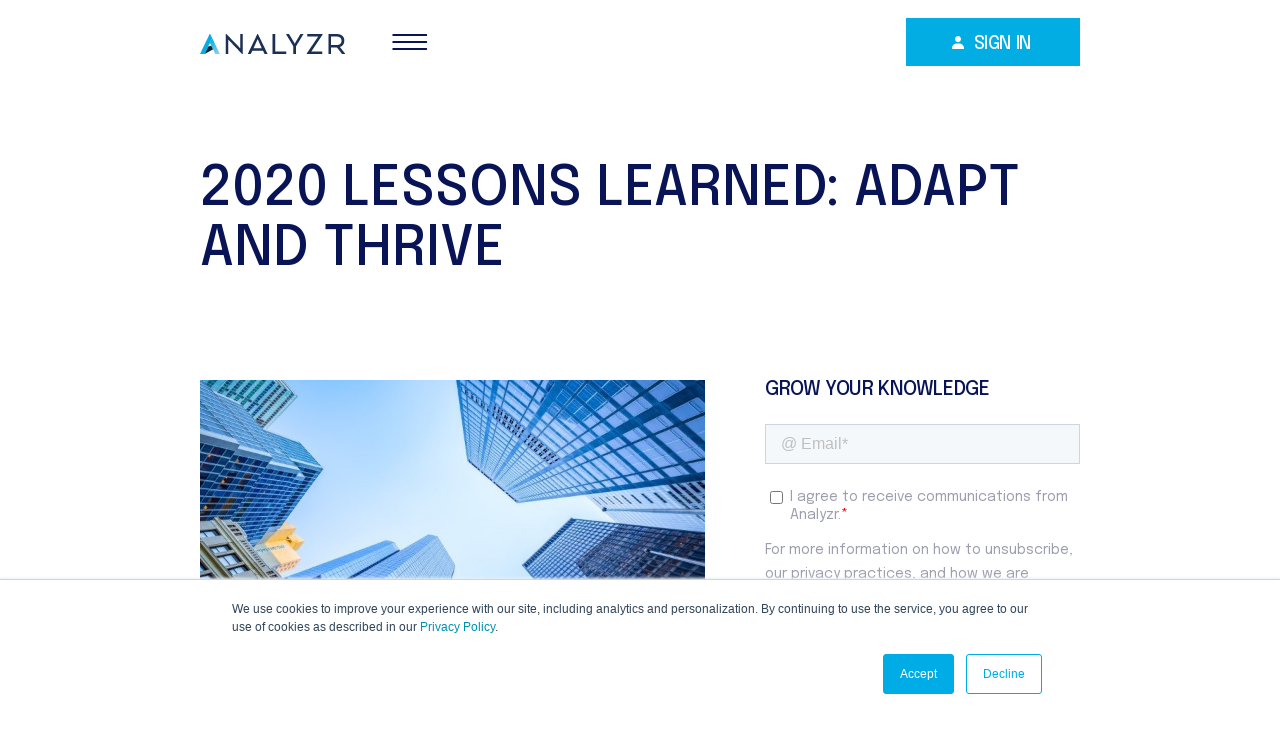

--- FILE ---
content_type: text/css
request_url: https://analyzr.ai/wp-content/themes/sp-theme-master/css/style.css?ver=6.5.4
body_size: 8678
content:
@charset "UTF-8";
@import url("https://fonts.googleapis.com/css2?family=Epilogue:ital,wght@0,100;0,200;0,300;0,400;0,500;0,600;0,700;0,800;0,900;1,100;1,200;1,300;1,400;1,500;1,600;1,700;1,800;1,900&family=Jost:ital,wght@0,100;0,200;0,300;0,400;0,500;0,600;0,700;0,800;0,900;1,100;1,200;1,300;1,400;1,500;1,600;1,700;1,800;1,900&family=Poppins:ital,wght@0,100;0,200;0,300;0,400;0,500;0,600;0,700;0,800;0,900;1,100;1,200;1,300;1,400;1,500;1,600;1,700;1,800;1,900&display=swap");
@font-face {
  font-family: 'Gilroy';
  src: url('../webfonts/Gilroy-Medium.woff2') format('woff2'),
      url('../webfonts/Gilroy-Medium.woff') format('woff');
  font-weight: 500;
  font-style: normal;
  font-display: swap;
}
@font-face {
  font-family: 'Neue Machina';
  src: url('../webfonts/NeueMachina-Medium.woff2') format('woff2'),
      url('../webfonts/NeueMachina-Medium.woff') format('woff');
  font-weight: 500;
  font-style: normal;
  font-display: swap;
}



* {
  padding: 0;
  margin: 0;
  border: 0;
}

*, *:before, *:after {
  -webkit-box-sizing: border-box;
  box-sizing: border-box;
}

:focus, :active {
  outline: none;
}

a:focus, a:active {
  outline: none;
}

nav, footer, header, aside {
  display: block;
}

html, body {
  height: 100%;
  width: 100%;
  font-size: 100%;
  line-height: 1;
  font-size: 14px;
  -ms-text-size-adjust: 100%;
  -moz-text-size-adjust: 100%;
  -webkit-text-size-adjust: 100%;
}

input, button, textarea {
  font-family: inherit;
}

input::-ms-clear {
  display: none;
}

button {
  cursor: pointer;
}

button::-moz-focus-inner {
  padding: 0;
  border: 0;
}

a, a:visited {
  text-decoration: none;
}

a:hover {
  text-decoration: none;
}

ul li {
  list-style: none;
}

img {
  vertical-align: top;
}

h1, h2, h3, h4, h5, h6 {
  font-size: inherit;
  font-weight: inherit;
}

/*--------------------*/
html,
body {
  font-family: "Poppins", sans-serif;
  background: #ffffff;
}

.container {
  max-width: 1180px;
  margin: 0px auto;
}

.row {
  display: -webkit-box;
  display: -ms-flexbox;
  display: flex;
  -webkit-box-pack: justify;
      -ms-flex-pack: justify;
          justify-content: space-between;
}

ul,
li {
  font-family: "Jost", sans-serif;
}

h1 {
  font-family: "Epilogue";
  font-style: normal;
  font-weight: 500;
  font-size: 80px;
  line-height: 110%;
  text-transform: uppercase;
  color: #081455;
}

.title h3 {
  font-family: "Poppins";
  font-style: normal;
  font-weight: 400;
  font-size: 18px;
  line-height: 160%;
  color: #02ade3;
}

.title span {
  font-family: "Poppins";
  font-style: normal;
  font-weight: 400;
  font-size: 18px;
  line-height: 160%;
  color: #02ade3;
}

.title h2 {
  margin: 20px 0px 70px 0px;
  font-family: "Epilogue";
  font-style: normal;
  font-weight: 500;
  font-size: 40px;
  line-height: 130%;
  text-transform: uppercase;
  color: #081455;
}

.page {
  margin: 215px 0px 0px 0px;
  color: #9c9ead;
}

.page h1 {
  font-family: "Epilogue";
  font-style: normal;
  font-weight: 500;
  font-size: 40px;
  line-height: 130%;
  text-transform: uppercase;
  color: #081455;
  margin: 0px 0px 70px 0px;
}

.page h3 {
  font-family: "Poppins";
  font-style: normal;
  font-weight: 700;
  font-size: 18px;
  line-height: 160%;
  margin: 0px 0px 20px 0px;
}

.page p {
  font-family: "Poppins";
  font-style: normal;
  font-weight: 400;
  font-size: 18px;
  line-height: 160%;
  margin: 0px 0px 50px 0px;
}
.page p strong {
  font-weight: 600;
}

.main,
.wp-block-lazyblock-intro,
.wp-block-lazyblock-approach,
.wp-block-lazyblock-how,
.wp-block-lazyblock-features,
.wp-block-lazyblock-cases,
.wp-block-lazyblock-partners,
.wp-block-lazyblock-contact {
  position: relative;
}

#how {
  position: absolute;
  top: -150px;
}

#solutions {
  transform: translateY(50px);
}

.subheader {
  z-index: 1000;
  margin: 14px 0px 0px 0px;
  display: none;
  padding: 20px 0px;
  background: #02ade3;
  transition: 0.5s;
}

.subheader .cubcontacts {
  display: none;
}

.subheader.active {
  display: block;
}

.subheader ul {
  margin: 0px 0px 0px -22px;
}

.subheader li {
  margin: 0px 25px;
}

.subheader a {
  color: #fff;
}

.header.fixed {
  -webkit-box-shadow: 0px 18px 24px rgba(0, 0, 0, 0.05);
          box-shadow: 0px 18px 24px rgba(0, 0, 0, 0.05);
  position: fixed;
  top: -200px;
  width: 100%;
  height: 102px;
  background: #ffffff;
  z-index: 999;
  padding: 27px 0px 27px 0px;
  -webkit-transition: top 0.5s;
  transition: top 0.5s;
}

.header.fixed.active {
  top: 0;
}
.header.fixed .button {
  padding: 16.5px 45px 13.5px 65px;
}

.header.normal {
  position: absolute;
  top: 0;
  width: 100%;
  height: 102px;
  background: #ffffff;
  z-index: 999;
  padding: 54px 0px 0px 0px;
}

.header .container {
  display: -webkit-box;
  display: -ms-flexbox;
  display: flex;
  -webkit-box-pack: justify;
      -ms-flex-pack: justify;
          justify-content: space-between;
  -webkit-box-align: center;
      -ms-flex-align: center;
          align-items: center;
}

.header .b1 {
  display: none;
}

.header .b1.active {
  display: block;
}

.header .b2 {
  display: none;
}

.header .b2.active {
  display: block;
}

.header ul {
  display: -webkit-box;
  display: -ms-flexbox;
  display: flex;
}

.header ul a {
  color: #9c9ead;
  -webkit-transition: 0.3s;
  transition: 0.3s;
}

.header ul a:hover {
  color: #818394;
}

.header ul li {
  margin: 0px 20px;
  font-family: "Poppins";
  font-style: normal;
  font-weight: 400;
  font-size: 18px;
  line-height: 160%;
  text-align: center;
}

.header .logo {
  margin: 4px 0px 0px 0;
}

.header .nav {
  margin: 4px 0px 0px 0;
}

.header .button {
  display: block;
  background: #02ade3;
  font-family: "Epilogue";
  font-style: normal;
  font-weight: 500;
  font-size: 18px;
  line-height: 100%;
  text-align: center;
  letter-spacing: -0.02em;
  text-transform: uppercase;
  color: #f8f8f8;
  padding: 16.5px 49px 13.5px 68px;
  -webkit-transition: 0.3s;
  transition: 0.3s;
}

.header .button:hover {
  background: #0097c6;
}

.header .button span {
  position: relative;
}

.header .button span::before {
  content: "";
  width: 12px;
  height: 13px;
  position: absolute;
  left: -22px;
  top: 1px;
  background: url("../img/signin.svg");
}

.intro {
  margin: 224px 0px 0px 0px;
}

.intro .container {
  max-width: 1180px;
}

.intro h3 {
  display: block;
  margin: -2px 0px 0px 0px;
  font-family: "Poppins";
  font-style: normal;
  font-weight: 400;
  font-size: 22px;
  line-height: 160%;
  letter-spacing: -0.02em;
  color: #02ade3;
}

.intro h1 {
  margin: 30px 0px 0px -5px;
}

.intro .wpcf7-not-valid-tip {
  position: absolute;
  left: 140px;
  top: 23px;
}

.intro .wpcf7-form {
  position: relative;
  margin: 60px 0px 0px 0px;
  display: -webkit-box;
  display: -ms-flexbox;
  display: flex;
}

.intro .wpcf7-form .wpcf7-email {
  height: 60px;
  padding: 17px 0px 13px 50px;
  border: 1px solid #dadade;
  font-family: "Poppins";
  font-style: normal;
  font-weight: 400;
  font-size: 18px;
  line-height: 160%;
  color: #9c9ead;
  max-width: 280px;
}
#bottomContactForm .wpcf7-textarea::placeholder,
#bottomContactForm .wpcf7-text::placeholder,
#bottomContactForm .wpcf7-email::placeholder,
.intro .wpcf7-form .wpcf7-email::placeholder {
  color: #9c9ead;
}

.intro .wpcf7-form .wpcf7-submit {
  height: 60px;
  padding: 20px 30px 15px 30px !important;
  background: #02ade3;
  font-family: "Epilogue";
  font-style: normal;
  font-weight: 500;
  font-size: 18px;
  line-height: 100%;
  text-align: center;
  letter-spacing: -0.02em;
  text-transform: uppercase;
  color: #ffffff;
  -webkit-transition: 0.3s;
  transition: 0.3s;
  cursor: pointer;
}

.intro .wpcf7-form .wpcf7-submit:hover {
  background: #0097c6;
}

.intro .wpcf7-form .wpcf7-form-control-wrap {
  position: relative;
  display: block;
}

.intro .wpcf7-form .wpcf7-response-output {
  position: absolute;
  left: 0;
  bottom: -100px;
}

.intro  .wpcf7-form .wpcf7-form-control-wrap::before {
  position: absolute;
  left: 15px;
  top: 19px;
}

.intro .wpcf7-form .wpcf7-form-control-wrap::before,
.sidebar-form .wpcf7-form-control-wrap::before {
  content: "";
  width: 30px;
  height: 30px;
  background: url("../img/email.svg") no-repeat;
}

.approach {
  margin: 132px 0px 0px 0px;
  background: #f9f9f9;
  padding: 100px 0px 60px 0px;
}

.approach span {
  font-family: "Poppins";
  font-style: normal;
  font-weight: 400;
  font-size: 18px;
  line-height: 160%;
  color: #02ade3;
}

.approach h2 {
  margin: 20px 0px 0px 0px;
  font-family: "Epilogue";
  font-style: normal;
  font-weight: 500;
  font-size: 40px;
  line-height: 130%;
  text-transform: uppercase;
  color: #081455;
}

.approach h4 {
  font-family: "Epilogue";
  font-style: normal;
  font-weight: 500;
  font-size: 22px;
  line-height: 100%;
  text-transform: uppercase;
  color: #02ade3;
}

.approach p {
  margin: 20px 0px 0px 0px;
  font-family: "Poppins";
  font-style: normal;
  font-weight: 400;
  font-size: 18px;
  line-height: 160%;
  color: #9c9ead;
  max-width: 280px;
}

.approach .title {
  margin: 0px 0px 38px 0px;
  padding: 0px 0px 70px 0px;
  border-bottom: 1px solid #d9d9d9;
}

.approach .row {
  margin: 0px 0px 40px 0px;
}

.approach .wrap {
  width: 50%;
  display: -webkit-box;
  display: -ms-flexbox;
  display: flex;
}

.approach .wrap.end {
  -webkit-box-pack: end;
      -ms-flex-pack: end;
          justify-content: flex-end;
}

.approach .item {
  width: 280px;
}

.approach .item.ttt {
  margin: 0px 0px 0px 10px;
}

.approach .item.rrr {
  margin: 0px 10px 0px 0px;
}

.how {
  margin: 90px 0px 0px 0px;
  padding: 90px 0px 0px 0px;
}

.how .title span {
  font-family: "Poppins";
  font-style: normal;
  font-weight: 400;
  font-size: 18px;
  line-height: 160%;
  color: #02ade3;
}

.how .title h2 {
  margin: 20px 0px 70px 0px;
  font-family: "Epilogue";
  font-style: normal;
  font-weight: 500;
  font-size: 40px;
  line-height: 130%;
  text-transform: uppercase;
  color: #081455;
}

.how .wrapper {
  -webkit-box-pack: justify;
      -ms-flex-pack: justify;
          justify-content: space-between;
  display: -webkit-box;
  display: -ms-flexbox;
  display: flex;
  -ms-flex-wrap: wrap;
      flex-wrap: wrap;
}

.how .row {
  -webkit-box-align: start;
      -ms-flex-align: start;
          align-items: flex-start;
}

.how .item {
  min-height: 301px;
  margin: 0px 0px 20px 0px;
  padding: 40px;
  max-width: 580px;
  background: #f9f9f9;
}

.how .item h3 {
  margin: 2px 0px 0px 0px;
  display: block;
  font-family: "Poppins";
  font-style: normal;
  font-weight: 400;
  font-size: 18px;
  line-height: 130%;
  color: #02ade3;
}

.how .item h4 {
  margin: 13px 0px 0px 0px;
  font-family: "Epilogue";
  font-style: normal;
  font-weight: 500;
  font-size: 22px;
  line-height: 130%;
  text-transform: uppercase;
  color: #02ade3;
}

.how .item p {
  margin: 10px 0px 0px 0px;
  font-family: "Poppins";
  font-style: normal;
  font-weight: 400;
  font-size: 18px;
  line-height: 160%;
  color: #9c9ead;
}

.how .item p.over {
  margin: 16px 0px 0px 0px;
}

.how .item img {
  min-width: 170px;
  margin: 0px 20px 0px 0px;
}

.features {
  margin: 162px 0px 130px 0px;
}

.features .title {
  margin: 0px 0px 0px 3px;
}

.features .wrapper {
  padding: 0px 10px 0px 300px;
  display: -webkit-box;
  display: -ms-flexbox;
  display: flex;
  -ms-flex-wrap: wrap;
      flex-wrap: wrap;
  -webkit-box-pack: justify;
      -ms-flex-pack: justify;
          justify-content: space-between;
}

.features .item {
  width: 270px;
  margin: 0px 0px 50px 0px;
}

.features .item .mob {
  display: none;
}

.features .item .dtop {
  display: block;
}

.features .item.rrr {
  max-width: 280px;
  margin-left: 10px;
}

.features .item.rrr img {
  margin: 0px 0px 0px 5px;
}

.features .item .ns {
  margin-left: 3px;
  max-width: 280px;
}

.features p {
  margin: 20px 0px 0px 0px;
  font-family: "Poppins";
  font-style: normal;
  font-weight: 400;
  font-size: 18px;
  line-height: 160%;
  color: #9c9ead;
}

.features h4 {
  margin: 30px 0px 0px 0px;
  font-family: "Epilogue";
  font-style: normal;
  font-weight: 500;
  font-size: 22px;
  line-height: 100%;
  text-transform: uppercase;
  color: #02ade3;
}

.cases {
  padding: 100px 0px 114px 0px;
  background: #f9f9f9;
}

.cases .wrap {
  min-width: 100%;
  display: -webkit-box;
  display: -ms-flexbox;
  display: flex;
  -webkit-box-pack: start;
      -ms-flex-pack: start;
          justify-content: flex-start;
  border-bottom: 1px solid #d9d9d9;
}

.cases .wrap .title {
  margin: 1px 124px 0px 0px;
}

.cases .row {
  -webkit-box-pack: justify;
      -ms-flex-pack: justify;
          justify-content: space-between;
}

.cases .text {
  padding: 39px 0px 0px 0px;
  max-width: 580px;
}

.cases .text.b {
  margin: -6px 0px 0px 0px;
}

.cases .text.c {
  margin: 16px 0px 0px 0px;
}

.cases h4 {
  font-family: "Epilogue";
  font-style: normal;
  font-weight: 500;
  font-size: 22px;
  line-height: 100%;
  text-transform: uppercase;
  color: #02ade3;
}

.cases p {
  margin: 19px 0px 0px 0px;
  font-family: "Poppins";
  font-style: normal;
  font-weight: 400;
  font-size: 18px;
  line-height: 160%;
  color: #9c9ead;
}

.cases .item {
  padding: 80px 0px 80px 0px;
  border-bottom: 1px solid #dadade;
}

.cases .ns {
  margin: 14px 0px 0px 0px;
}

.partners {
  margin: 180px 0px 110px 0px;
}

.partners .row {
  max-width: 1087px;
  margin: 0px auto;
}

.partners .a {
  margin-left: -6px;
}

.partners .b {
  margin-right: 21px;
}

.partners .c {
  margin-right: 3px;
}

.partners .d {
  margin-right: 6px;
}

.contact {
  padding: 70px 0px 128px 0px;
}

.contact .your-name,
.contact .your-email {
  width: 430px;
}

.contact form {
  padding: 0px 0px 0px 300px;
}

.contact input,
.contact textarea {
  margin: 0px 0px 20px 0px;
  background: #ffffff;
  padding: 17px 0px 18px 50px;
  border: 1px solid #dadade;
  font-family: "Poppins";
  font-style: normal;
  font-weight: 400;
  font-size: 16px;
  line-height: 150%;
  color: #9c9ead;
}

.contact .name,
.contact .email {
  width: 430px;
}

.contact .wpcf7-not-valid-tip {
  position: absolute;
  left: 140px;
  top: 23px;
}

.contact .company,
.contact .wpcf7-validates-as-required {
  width: 100%;
}

.contact .message,
.contact .wpcf7-textarea {
  width: 100%;
  height: 170px;
  margin: 0px 0px 29px 0px;
}

.contact .submit,
.contact .wpcf7-submit {
  width: 430px;
  padding: 24px 0px 19px 0px;
  background: #02ade3;
  font-family: "Epilogue";
  font-style: normal;
  font-weight: 500;
  font-size: 18px;
  line-height: 100%;
  text-align: center;
  letter-spacing: -0.02em;
  text-transform: uppercase;
  color: #ffffff;
  border: none;
  -webkit-transition: 0.3s;
  transition: 0.3s;
  cursor: pointer;
}

.contact .submit:hover,
.contact .wpcf7-submit:hover {
  background: #0097c6;
}

.contact p {
  max-width: 430px;
  font-family: "Poppins";
  font-style: normal;
  font-weight: 400;
  font-size: 12px;
  line-height: 150%;
  color: #9c9ead;
}

.contact p a {
  color: #02ade3;
  position: relative;
}

.contact p a::before {
  content: '';
  position: absolute;
  bottom: 0;
  width: 100%;
  opacity: 0;
  height: 1px;
  background: #02ade3;
  transition: all .25s linear;
}
.contact p a:hover::before {
  opacity: 1;
}

.contact .text-field__icon,
.contact .wpcf7-form-control-wrap,
.sidebar-form .text-field__icon,
.wpcf7-form-control-wrap {
  position: relative;
  display: block;
}

.contact .wpcf7-form-control-wrap::before {
  position: absolute;
  left: 15px;
  top: 16px;
}

/*.contact .your-name::before {*/
.contact span.wpcf7-form-control-wrap[data-name="your-name"]::before {
  content: "";
  width: 30px;
  height: 30px;
  background: url("../img/name.svg") no-repeat;
}

/*.contact .your-email::before {*/
.contact span.wpcf7-form-control-wrap[data-name="your-email"]::before,
.sidebar-form span.wpcf7-form-control-wrap[data-name="your-email"]::before {
  content: "";
  width: 30px;
  height: 30px;
  background: url("../img/email.svg") no-repeat;
}

/*.contact .your-subject::before {*/
.contact span.wpcf7-form-control-wrap[data-name="your-subject"]::before {
  content: "";
  width: 30px;
  height: 30px;
  background: url("../img/company.svg") no-repeat;
}

/*.contact .your-message::before {*/
.contact span.wpcf7-form-control-wrap[data-name="your-message"]::before {
  content: "";
  width: 30px;
  height: 30px;
  background: url("../img/message.svg") no-repeat;
}

#topContactForm {
  /*position: relative;*/
  display: -webkit-box;
  display: -ms-flexbox;
  display: flex;
}
#bottomContactForm form.invalid button.wpcf7-submit,
#topContactForm form.invalid {
  animation: shakeContactForm .7s cubic-bezier(.36,.07,.19,.97) both;
}
.shaked {
  animation: shakeContactForm .7s cubic-bezier(.36,.07,.19,.97) both;
}
#topContactForm .wpcf7,
.sidebar-form .wpcf7 {
  width: 100%;
}
#topContactForm .wpcf7-form-control-wrap::before,
.sidebar-form .wpcf7-form-control-wrap::before {
  top: 16px;
}
#topContactForm .wpcf7-email,
.sidebar-form .wpcf7-email {
  padding: 14px 0 16px 50px;
}
#bottomContactForm .wpcf7-spinner,
#topContactForm .wpcf7-spinner {
  display: none;
}
#topContactFormSubmit {
  min-width: 202px;
}
#bottomContactFormSubmit img {
  margin: -16px 0 -10px;
}
#bottomContactForm form {
  height: 424px;
  overflow: hidden;
}
#topContactFormSubmit img {
  margin-top: -11px;
}
#bottomContactForm .responseOutputSuccess {
  text-align: center;
  margin: 150px 0 50px -25%;
}
#topContactForm .responseOutputSuccess {
  text-align: center;
  margin: 0px 0 70px;
  border: none;
}
#topContactForm .responseOutputSuccess svg {
  width: 26px;
  height: 26px;
  margin: 2px 19px 0 0;
  vertical-align: top;
}
#bottomContactForm .responseOutputSuccess svg {
  width: 46px;
  height: 46px;
  margin: 0 0 21px;
  vertical-align: top;
}
#bottomContactForm  .responseOutputSuccess span,
#topContactForm .responseOutputSuccess span {
  font-family: 'Poppins';
  font-size: 18px;
  line-height: 160%;
  color: #9C9EAD;
}

#bottomContactForm .responseOutputSuccess span {
  display: block;
}

@keyframes shakeContactForm{
  10%,90%{
    -webkit-transform:translate3d(-1px,0,0);
    transform:translate3d(-1px,0,0)
    }
    20%,80%{
      -webkit-transform:translate3d(2px,0,0);
      transform:translate3d(2px,0,0)
    }
    30%,50%,70%{
        -webkit-transform:translate3d(-4px,0,0);
        transform:translate3d(-4px,0,0)
    }
    40%,60%{
        -webkit-transform:translate3d(4px,0,0);
         transform:translate3d(4px,0,0)
    }
}

.footer {
  background: #f9f9f9;
  padding: 80px 0px 40px 0px;
}

.footer .wrapper {
  padding: 4px 0px 30px 0px;
  margin: 0px 0px 40px 0px;
  display: -webkit-box;
  display: -ms-flexbox;
  display: flex;
  -webkit-box-pack: justify;
      -ms-flex-pack: justify;
          justify-content: space-between;
  border-bottom: 1px solid #dadade;
}

.footer .wrapper p {
  margin: 0px 0px 10px 0px;
  font-family: "Poppins";
  font-style: normal;
  font-weight: 400;
  font-size: 16px;
  line-height: 160%;
  color: #9c9ead;
}

.footer .wrapper p a {
  color: #9c9ead;
}

.footer .wrapper li {
  margin: 0px 0px 10px 0px;
  font-family: "Poppins";
  font-style: normal;
  font-weight: 400;
  font-size: 18px;
  line-height: 160%;
  text-align: left;
}

.footer .wrapper li a {
  color: #9c9ead;
  -webkit-transition: 0.3s;
  transition: 0.3s;
}

.footer .wrapper li a:hover {
  color: #818394;
}

.footer h4 {
  margin: 0px 0px 20px 0px;
  font-family: "Epilogue";
  font-style: normal;
  font-weight: 500;
  font-size: 22px;
  line-height: 100%;
  text-transform: uppercase;
  color: #081455;
}

.footer .copy span {
  font-family: "Poppins";
  font-style: normal;
  font-weight: 400;
  font-size: 14px;
  line-height: 160%;
  color: #9c9ead;
}

.footer .copy ul {
  display: -webkit-box;
  display: -ms-flexbox;
  display: flex;
}

.footer .copy ul li {
  font-family: "Poppins";
  font-style: normal;
  font-weight: 400;
  font-size: 14px;
  line-height: 160%;
  margin-left: 28px;
}

.footer .copy ul li a {
  color: #9c9ead;
  -webkit-transition: 0.3s;
  transition: 0.3s;
}

.footer .copy ul li a:hover {
  color: #818394;
}

.footer .social {
  width: 249px;
}
.footer .social a {
  transition: all .15s ease-in-out;
}
.footer .social a:hover {
  opacity: 0.6;
}

.footer .social .row {
  width: 126px;
  -webkit-box-align: end;
      -ms-flex-align: end;
          align-items: flex-end;
}

.footer .cont {
  margin-left: 65px;
}

.footer .menu {
  margin-left: -9px;
}

.footer .logo {
  width: 175px;
  margin-top: -3px;
}


/*
 *  BLOG STYLES HERE
 */

.blog-page {
  margin-bottom: 85px;
}


.breadcrumbs,
a.breadcrumb-link {
  font-style: normal;
  font-weight: 400;
  font-size: 16px;
  line-height: 160%;
  color: #9C9EAD;
  text-decoration: none;

}
.bc-delimeter {
  font-size: 12px;
  margin: 0 10px;
}
.blog-post h1 {
  font-family: 'Epilogue';
  font-style: normal;
  font-weight: 500;
  text-transform: uppercase;
  color: #081455;
}
.blog-post-content p {
  font-style: normal;
  font-weight: 400;
  line-height: 160%;
  color: #9C9EAD;
  margin-bottom: 10px;
}
.blog-post-content ol {
  margin-left: 0px;
  list-style-position: outside;
}
.blog-post-content ol li {
  font-family: 'Poppins';
  font-style: normal;
  font-weight: 400;
  line-height: 160%;
  color: #9C9EAD;
  margin-bottom: 10px;
  margin-left: 22px;
  position: relative;
}
.blog-post-content ol li::before {
  /* background-color: #9C9EAD; */
  display: inline-block;
  width: 7px;
  height: 7px;
  /* border-radius: 50%; */
  position: absolute;
  top: 10px;
  left: -23px;
}
.blog-post-content ol li:last-child {
  margin-bottom: 20px;
}
.blog-post-content ul {
  /* margin-top: -10px; */
  margin-left: 0px;
  list-style-position: outside;
  list-style-type: square;
}
.blog-post-content ul li {
  font-family: 'Poppins';
  font-style: normal;
  font-weight: 400;
  line-height: 160%;
  /*color: #626C7C;*/
  color: #9C9EAD;
  margin-bottom: 10px;
  margin-left: 22px;
  position: relative;
}
.blog-post-content ul li::before {
  content: " ";
  /* background-color: #9C9EAD; */
  background-color: #00ACE5;
  display: inline-block;
  width: 7px;
  height: 7px;
  /* border-radius: 50%; */
  position: absolute;
  top: 10px;
  left: -23px;
}
.blog-post-content ul li:last-child {
  margin-bottom: 20px;
}
.blog-post-content p strong {
  color: #081455;
  font-weight: 400;
}
.blog-post-content a {
  text-decoration: none;
  font-style: normal;
  font-weight: 400;
  line-height: 160%;
  color: #9C9EAD;
  display: inline-block;

}
.blog-post-content p a::after {
  content: '';
  opacity: 1;
  transition: .3s all;
  display: block;
  position: relative;
  top: -6px;
  background: #9C9EAD;
  height: 1px;
}

.blog-post-content p a:hover::after {
  opacity: 0;
}

.blog-post-content .entry-content h2 {
  font-family: 'Epilogue';
  font-style: normal;
  font-weight: 500;
  font-size: 23px;
  line-height: 30px;
  color: #02ADE3;
  margin-top:40px;
  margin-bottom:10px;
}
.blog-post-content .entry-content h3 {
  font-family: 'Epilogue';
  font-style: normal;
  font-weight: 500;
  font-size: 18px;
  line-height: 35px;
  color: #02ADE3;
  margin-top:40px;
  margin-bottom:20px;
}
.blog-post-content .entry-content h4 {
  font-family: 'Epilogue';
  font-style: normal;
  font-weight: 500;
  font-size: 18px;
  line-height: 30px;
  color: #081455;
  margin-top:20px;
  margin-bottom:10px;
}
.blog-post-content .entry-content h4 strong {
  font-weight: 500;
}
.blog-post-content .wp-block-image {
  margin: 40px 0;
}
.entry-image {
  margin-bottom: 25px;
}
.entry-image img {
  max-width: 100%;
  height: auto;
}
.blog-sidebar {
  display: flex;
  flex-direction: column;
  /* justify-content: space-between; */
}
.entry-meta {
    display: flex;
    gap: 2rem;
    font-family: 'Poppins';
    font-style: normal;
    font-weight: 400;
    font-size: 14px;
    line-height: 160%;
    color: #9C9EAD;
    margin-bottom: 20px;
}
.entry-bio-block {
  margin-top: 100px;
  border-top: 1px solid #dadade;
}
.entry-bio-block-headline {
  font-family: 'Epilogue';
  font-size: 18px;
  font-weight: bold;
  color: #00ace5;
  margin: 20px 0 20px 0;
}
.entry-bio-block-body {
  width: 100%;
  display: flex;
  flex-direction: row;
  /* justify-content: center; */
}
.entry-bio-block-avatar img {
  -webkit-border-radius: 50%;
  -moz-border-radius: 50%;
  -ms-border-radius: 50%;
  -o-border-radius: 50%;
  border-radius: 50%;
}
.entry-bio-block-description {
  font-family: 'Poppins';
  font-style: normal;
  font-weight: 400;
  font-size: 12px;
  line-height: 160%;
  color: #9C9EAD;
  margin: 0 20px 20px 20px;
}
.bottom-cta {
  margin-top:40px;
}
.cta-button {
  min-width: 280px;
  padding: 24px 0px 19px 0px;
  background: #02ade3;
  font-family: "Epilogue";
  font-style: normal;
  font-weight: 500;
  font-size: 18px;
  line-height: 100%;
  text-align: center;
  letter-spacing: -0.02em;
  text-transform: uppercase;
  color: #ffffff;
  border: none;
  -webkit-transition: 0.3s;
  transition: background-color 0.3s;
  transition: color 0.3s;
  cursor: pointer;
  margin-top:10px;
}
.cta-button:hover,
.sidebar-form button:hover {
  background: #0097c6;
}
.popular-posts, .widget_categories, .sidebar-form
 {
  border-bottom: 1px solid #DADADE;
  padding-bottom: 40px;
}
.popular-posts {
  /* border-top: 1px solid #DADADE; */

}

.blog-sidebar h4.nomargin {
  margin-top:0px;
  line-height: 100%;
}


.recent-entry-wrap {
  margin-bottom: 20px;
}
.recent-entry-wrap:last-child {
  margin-bottom: 10px ;
}
.recent-entry {
  display: flex;
  gap: 20px;
}
.sidebar-post-info {
  display: flex;
  flex-direction: column;
  justify-content: flex-start;
  gap: 10px;
}
.sidebar-post-date {
  font-family: 'Poppins';
  font-style: normal;
  font-weight: 400;
  font-size: 12px;
  line-height: 160%;
  color: #9C9EAD;
}
.sidebar-post-title {
  font-family: 'Poppins';
  font-style: normal;
  font-weight: 400;
  font-size: 16px;
  line-height: 22px;
  color: #050A24;
}
.blog-sidebar li.cat-item {
  margin-bottom: 10px;
}
.blog-sidebar li.cat-item,
.blog-sidebar li.cat-item a {
  font-family: 'Poppins';
  font-style: normal;
  font-weight: 400;
  font-size: 16px;
  line-height: 160%;
  color: #9C9EAD;
  transition: color .3s;
  text-decoration: none;
}
.blog-sidebar li.cat-item a:hover {
  color: #02ADE3;
}
.wp-block-pullquote {
  font-weight: 700;
  font-style: italic;
  font-size: 1.5rem;
  margin: 18px 20%;
  color: #9C9EAD;
}
.wp-block-pullquote cite {
}
.blog-sidebar .wp-block-tag-cloud a {
  display: inline-block;
  margin-right: 5px;
  color: #081455;
  background-color: #F9F9F9;
  font-style: normal;
  font-weight: 400;
  font-size: 16px;
  padding: 5px 15px;
  margin-bottom: 10px;
  line-height: 160%;
  -webkit-transition: background-color .3s ease-out;
  -moz-transition: background-color .3s ease-out;
  -o-transition: background-color .3s ease-out;
  transition: background-color .3s ease-out;
}
.blog-sidebar .wp-block-tag-cloud a:hover {
  background-color: #eeeeee;

}
.sidebar-form .wpcf7-email {
    height: 60px;
    border: 1px solid #dadade;
    font-family: "Poppins";
    font-style: normal;
    font-weight: 400;
    font-size: 18px;
    line-height: 160%;
    color: #9C9EAD;
    width:100%;
}
.sidebar-form .wpcf7-email::placeholder {
  color: #9C9EAD;
}
.sidebar-form .wpcf7-form-control-wrap::before {
  content: "";
  width: 30px;
  height: 30px;
  background: url("../img/email.svg") no-repeat;
}
.sidebar-form .form-text {
  font-family: 'Poppins';
  font-style: normal;
  font-weight: 400;
  font-size: 12px;
  line-height: 160%;
  color: #9C9EAD;
}
.sidebar-form .form-text a {
  color:#02ADE3;
  display:inline-block;
}
.sidebar-form .form-text a::after {
  content: '';
  opacity: 1;
  transition: .3s all;
  display: block;
  position: relative;
  top: -4px;
  background: #02ADE3;
  height: 1px;
}

.sidebar-form .form-text a:hover::after {
  opacity: 0;
}


.sidebar-form .accept-check input{
  width: 20px;
  height: 20px;
  background-color: white;
  border-radius: 50%;
  vertical-align: middle;
  border: 1px solid #dadade;
  appearance: none;
  -webkit-appearance: none;
  outline: none;
  cursor: pointer;
  transition: background-color .3s;
  margin-right: 5px;
}
.sidebar-form .accept-check input:checked {
  width:19px;
  width:19px;
  margin-right: 6px;
  background-color: #02ade3;
  border: 3px solid white;
  box-shadow: 0 0 0 1px #dadade;
}
.sidebar-form .wpcf7-list-item {
  margin: 15px 0;
}
.sidebar-form .wpcf7-list-item-label {
  font-style: normal;
  font-weight: 400;
  font-size: 12px;
  line-height: 160%;
  color: #9C9EAD;
  width:95%;
}
.sidebar-form button {
  width: 100%;
  padding: 24px 0px 19px 0px;
  background: #02ade3;
  font-family: "Epilogue";
  font-style: normal;
  font-weight: 500;
  font-size: 18px;
  line-height: 100%;
  text-align: center;
  letter-spacing: -0.02em;
  text-transform: uppercase;
  color: #ffffff;
  border: none;
  -webkit-transition: 0.3s;
  transition: 0.3s;
  cursor: pointer;
  margin-top:30px;

}
.wpcf7-response-output {
  border:none !important;
}

.sidebar-form .wpcf7-response-output.responseOutputSuccess {
  display: flex !important;
  align-items: flex-start;
  gap:20px;
  position: relative;
  top:20px;
}
.sidebar-form .wpcf7-response-output svg {
  margin-top:2px;
}
.sidebar-form .wpcf7-response-output span {
  font-size: 18px;
  line-height: 160%;
  color: #9C9EAD;
}
.blog-sidebar h4 {
  font-family: "Epilogue";
  font-style: normal;
  font-weight: 500;
  letter-spacing: -0.02em;
  text-transform: uppercase;
  color: #081455;
}

li.cat-item.cat-item-1 {
  display: none;
}

p.mt-5 {
  margin-top: 20px;
  margin-bottom: 20px;
}

.blog-posts .entry-thumbnail img {
  object-fit: cover;
}
.entry-summary-mob {
  display: none;
}
.blog-posts .loadmore-button {
  width: 280px;
  margin: 0 auto;
  display: flex;
  justify-content: center;
  align-items: center;
  padding: 23px 50px 19px 50px;
  gap: 10px;
  border: 1px solid #02ADE3;
  font-family: 'Epilogue';
  font-style: normal;
  font-weight: 500;
  font-size: 18px;
  line-height: 100%;
  text-align: center;
  letter-spacing: -0.02em;
  text-transform: uppercase;
  color: #02ADE3;
  background-color: #fff;
  transition: all .3s;
  cursor: pointer;
}
@media (min-width:768px) {
.blog-posts .loadmore-button:hover{
  background-color: #02ADE3;
  color:#fff;
}
}

.blog-posts .loadmore-button.loading {
  height: 62px;
  pointer-events: none;
}


/******************************************************************************/
/*                                                                            */
/*                  START OF MEDIUM TABLET STYLES / MOBILE                    */
/*                                                                            */
/******************************************************************************/
@media (max-width:767px) {
  .container.blog-post {
    /* max-width: unset !important;
    padding: 0 25px;
    margin: 0; */
  }
  .header.header-global {
    padding: 23px 0 0 0 !important;
  }
  .container.header-container {
      max-width: unset !important;
      padding: 0 45px;
      margin: 0;
  }
  .container.header-container .burger.burger-n,
  .container.header-container .burger.burger-f {
    right: 42px;
    top: 13px;
  }

  .blog-post h1 {
    font-size: 30px;
    margin:20px 0px;
  }
  .blog-page {
    margin-bottom: 70px;
  }
  .blog-sidebar h4 {
    font-size: 20px;
    line-height: 100%;
    margin-bottom: 20px;
    margin-top:40px;
  }
  .blog-page.row {
    flex-direction: column;
  }
  .blog-post p,
  .blog-post ol li,
  .blog-post ul li  {
    font-size:16px;
  }
  .entry-meta {
    /* display: block; */
    gap: .5rem;
  }
  .sidebar-post-thumb {
    display: none;
  }
  .entry-image img {
    height: 220px;
    object-fit: cover;
  }
  .blog-head {
    margin-top: 110px;
  }
  .post-date {
    display: inline;
    margin-right: 15px;
  }
  /* .post-time {
    display: inline;
  } */
  .post-author {
    /* margin-top: 8px; */
    /* width:100%; */
    vertical-align: middle;
  }
  .post-tags {

  }
  .blog-sidebar {
    display: none;
    margin-top:50px
  }
  .sidebar-form {
    border-bottom: 1px solid #DADADE;
    padding-bottom: 40px;
  }
  .sidebar-form .wpcf7-email {
    margin-top:5px;
  }
  .cta-button {
    width:100%;
  }
  .recent-entry-wrap {
    margin-bottom: 20px;
  }

  /*
   * blog posts listing page
   */
  .blog-archive-head {
    /* margin-top: 135px; */
  }
  .blog-archive-head h1 {
    margin-bottom: 30px;
   font-size: 35px;
  }
  .blog-posts .entry-thumbnail img {
   width: 100%;
   height: 220px;
  }
  .blog-posts .entry-meta {
   gap: 20px;
   font-size: 12px;
   line-height: 160%;
   margin-top: 20px;
   margin-bottom: 15px;
   justify-content: flex-start;
  }
  .blog-posts .entry-title a  {
   font-family: 'Poppins';
   font-style: normal;
   font-weight: bold;
   font-size: 24px;
   line-height: 140%;
   letter-spacing: -0.02em;
   color: #113157;
  }
  .blog-posts .entry-summary {
    display: none;
  }
  .blog-posts .entry-summary-mob {
   display: block !important;
   font-style: normal;
   font-weight: 400;
   font-size: 16px;
   line-height: 160%;
   color: #9C9EAD;
   margin-top:10px;
  }

  .blog-posts .one-post {
   margin-bottom: 40px;
  }
  .archive-page .blog-sidebar {
    display: none;
    margin-top: 72px !important;
  }
  #loadmore {
    width: 100%;
  }
  .sidebar-form  .wpcf7-form-control-wrap[data-name="your-email"]::before {
    position: absolute;
    left: 15px;
    top: 20px;
  }

  .hs-hero-analyzr-request-access-cta-container {
    margin-top: 50px;
    text-align: center;
  }

}

/******************************************************************************/
/*                                                                            */
/*                     END OF MEDIUM TABLET STYLES                            */
/*                                                                            */
/******************************************************************************/

/*
.archive-page .sidebar-form .wpcf7 input[type="email"] {
 margin-top: 0;
 margin-bottom: 3px;
}
.archive-page .sidebar-form button {
 margin-top: 35px;
}
*/

@media (min-width:768px) and (max-width:1443px) {
  .sidebar-form .wpcf7-list-item label {
    display:flex;
    gap:5px;
  }
  .sidebar-form .wpcf7-list-item-label {
    width:95%;
  }
  .sidebar-form .accept-check input {
    margin-right: 0px !important;

  }
}

@media (min-width:768px) and (max-width:1023px) {
  .blog-post h1 {
    font-size: 40px;
    line-height: 44px;
    margin:40px 0px;
  }
  .blog-page.row {
    flex-direction: row;
}
  .blog-head {
    margin-top: 185px;
  }
  .entry-meta {
    gap: 0;
    justify-content: space-between;
  }
  .blog-sidebar h4 {
    font-size: 20px;
    line-height: 100%;
    margin-bottom: 20px;
    margin-top:40px;
  }
  .blog-page article,
  .blog-posts {
    max-width: 360px;
    width:unset;
  }
  .blog-post p,
  .blog-post ol li,
  .blog-post ul li  {
    font-size:16px;
  }
  .blog-page aside {
    max-width:250px;
  }
  .entry-image img {
    height: 370px;
    object-fit: cover;
  }
  .sidebar-form .text-field__icon_email {
    margin-top: 25px;
  }.sidebar-form .wpcf7-email {
    margin-top: 10px;
    margin-bottom: 5px;
  }
  .sidebar-form .form-text {
    margin-bottom: -10px;
  }

  .sidebar-form .wpcf7-list-item {
    margin-top: 20px;
    margin-bottom: 10px;
  }
  .sidebar-form .wpcf7-list-item-label {
    padding-left:5px;
  }
  .sidebar-post-thumb {
    display: none;
  }
  .blog-page {
    margin-bottom: 50px;
  }
  .sidebar-form .accept-check {
    flex-basis: 22px;
    position: relative;
    top: -2px;
  }
  .sidebar-form button {
    margin-top:25px;
  }

   /* blog posts listing page */
   .blog-archive-head {
     margin-top: 160px;
   }
   .blog-archive-head h1 {
    margin-bottom: 40px;
  }
  .blog-posts .entry-thumbnail img {
    width: 100%;
    height: 170px;
  }
  .blog-posts .entry-meta {
    gap: 20px;
    font-size: 12px;
    line-height: 160%;
    margin-top:20px;
    margin-bottom:15px;
    justify-content: flex-start;
  }
  .blog-posts .entry-title a  {
    font-family: 'Poppins';
    font-style: normal;
    font-weight: bold;
    font-size: 24px;
    line-height: 140%;
    letter-spacing: -0.02em;
    color: #113157;
  }
  .blog-posts .entry-summary {
    font-style: normal;
    font-weight: 400;
    font-size: 18px;
    line-height: 150%;
    color: #9C9EAD;
    margin-top:10px;
  }
  .blog-posts .one-post {
    margin-bottom: 40px;
  }
  .archive-page .sidebar-form .wpcf7 input[type="email"] {
    margin-top: 0;
    margin-bottom: 3px;
  }
  .archive-page .sidebar-form button {
    margin-top: 35px;
  }
  .archive-page .widgets-wrap {
    padding-bottom: 280px;
  }
  .sidebar-form  .wpcf7-form-control-wrap[data-name="your-email"]::before {
    position: absolute;
    left: 15px;
    top: 25px;
  }
}
@media (min-width:1024px) and (max-width:1440px){
  .blog-post h1 {
    font-family: 'Epilogue';
    font-style: normal;
    font-weight: 500;
    font-size: 55px;
    margin-bottom: 100px;
    margin-top: 55px;
    line-height: 110%;
  }
  .blog-post p,
  .blog-post ol li,
  .blog-post ul li  {
    font-size:18px;
  }
  .blog-page {
    margin-bottom: 80px;
  }
  .blog-page article,
  .blog-posts {
    max-width: 505px;
  }
  .blog-page aside {
    max-width: 315px;
  }
  .blog-head {
    margin-top:160px;
  }
  .entry-image img {
    height: 300px;
    object-fit: cover;
  }
  .sidebar-post-thumb img {
    width: 120px;
    height: 90px;
    object-fit: cover;
  }
  .blog-sidebar h4 {
    font-size: 20px;
    line-height: 100%;
    margin-bottom: 20px;
    margin-top:40px;
  }

  /* blog posts listing page */
  .blog-archive-head h1 {
    margin-bottom: 60px;

  }
  .blog-posts .entry-thumbnail img {
    width: 100%;
    height: 260px;
  }
  .blog-posts .entry-meta {
    gap: 20px;
    font-size: 12px;
    line-height: 160%;
    margin-top:20px;
    margin-bottom: 15px;

  }
  .blog-posts .entry-title a  {
    font-family: 'Poppins';
    font-style: normal;
    font-weight: bold;
    font-size: 24px;
    line-height: 140%;
    letter-spacing: -0.02em;
    color: #113157;
  }
  .blog-posts .entry-summary {
    font-style: normal;
    font-weight: 400;
    font-size: 18px;
    line-height: 150%;
    color: #9C9EAD;
    margin-top:15px;
  }
  .blog-posts .one-post {
    margin-bottom: 40px;
  }
  .archive-page .sidebar-form .wpcf7 input[type="email"] {
    margin-top: 10px;
    margin-bottom: 3px;
  }
  .archive-page .sidebar-form button {
    margin-top: 22px;
  }
  .archive-page .widgets-wrap {
    padding-bottom: 253px;
  }
  .sidebar-form  .wpcf7-form-control-wrap[data-name="your-email"]::before {
    position: absolute;
    left: 15px;
    top: 15px;
  }

}

@media (min-width:1440px){
  .blog-post h1 {
    font-family: 'Epilogue';
    font-style: normal;
    font-weight: 500;
    font-size: 60px;
    margin:50px 0px;
    line-height: 110%;
  }
  .blog-post p,
  .blog-post ol li,
  .blog-post ul li  {
    font-size:18px;
  }
  .blog-page article,
  .blog-posts {
    width:70%;
    max-width: 680px;
  }
  .blog-posts {
    margin-top: 5px;
  }
  .blog-page aside {
    max-width: 440px;
  }
  .blog-head {
    margin-top:200px;
  }
  .sidebar-post-thumb img {
    width: 120px;
    height: 80px;
    object-fit: cover;
  }
  .blog-sidebar h4 {
    font-size: 22px;
    line-height: 100%;
    margin-bottom: 20px;
    margin-top:40px;
  }
  .entry-image img {
    max-width: 100%;
    width:100%;
    height: 380px;
    object-fit: cover;;
}


  /* blog posts listing page */

  .blog-posts .entry-thumbnail img {
    width: 100%;
    height: 380px;
  }
  .blog-posts .entry-meta {
    gap: 20px;
    font-size: 12px;
    line-height: 160%;
    margin-top:20px;
    margin-bottom: 15px;
  }
  .blog-posts .entry-title a  {
    font-family: 'Poppins';
    font-style: normal;
    font-weight: bold;
    font-size: 24px;
    line-height: 140%;
    letter-spacing: -0.02em;
    color: #113157;
  }
  .blog-posts .entry-summary {
    font-style: normal;
    font-weight: 400;
    font-size: 18px;
    line-height: 150%;
    color: #9C9EAD;
    margin-top:15px;
  }
  .blog-posts .one-post {
    margin-bottom: 60px;
  }
  .archive-page .widgets-wrap {
    padding-bottom: 225px;
  }

  .sidebar-form  .wpcf7-form-control-wrap[data-name="your-email"]::before {
    position: absolute;
    left: 15px;
    top: 15px;
  }
}

.wpcf7 .wpcf7-submit:disabled {
  cursor: pointer !important;
}
.sidebar-form button.animated {
  height: 61px;
  padding: 0;
}
@media (min-width:768px) and (max-width:1023px) {
  .contact form .row {
      gap:20px;
  }
}

.hs-hero-analyzr-request-access-cta-container {
  margin-top: 50px;
}

.analyzr-request-access-cta {
  font-size: 18px !important;
  padding-top: 15px !important;
  padding-bottom: 9px !important;
}


.analyzr-plans-container {
  /* color: red !important; */
  padding: 10px;
  margin: 10px 10px 100px 10px;
}

.analyzr-plan-box {
  background: #f9f9f9;
  padding: 10px;

}

.analyzr-plan-box-title {
  color: #00ace5;
  font-family: 'Epilogue';
  font-size: 3.0rem;
  font-weight: normal;
  padding: 20px;
}

.analyzr-plan-box-body {
  color: #9c9ead;
  margin-top: 10px;
  margin-bottom: 30px !important;
  padding: 20px;
}

.analyzr-plan-features-headline {
  font-size: 1.25rem;
  font-weight: bold;
  color: #00ace5;
  margin: 50px 20px 20px 20px;
}

.analyzr-plan-box-list {
  color: #9c9ead;
  font-family: 'Poppins';
  font-size: 1.25rem !important;
  margin-left: 20px !important;
  line-height: 200% !important;
}

.analyzr-plan-box-list sup {
  vertical-align: top;
  font-size: 0.6em;
  position: relative;
  top: -0.5em;
}

/******************************************************************************/
/*                                                                            */
/*                  CONTACT FORM STYLING                                      */
/*                                                                            */
/******************************************************************************/
@media (min-width:1008px) {
  .analyzr-contact-us-img {
    width: 100%;    
  }
  .analyzr-contact-us-form {
    width: 100% !important; 
    margin-left: 120px;
  }
}

@media (min-width:641px) and (max-width:1007px) {
  .analyzr-contact-us-img {
    width: 50%;    
  }
  img {
    width: 100%;    
  }
  .analyzr-contact-us-form {
    width: 100% !important; 
    margin-left: 60px;
  }
}

@media (max-width:640px) {
  .analyzr-contact-us-img {
    width: 100%;    
  }
  img {
    width: 100%;    
  }
  .analyzr-contact-us-form {
    width: 100% !important; 
    margin-left: 0px;
  }
}


/******************************************************************************/
/*                                                                            */
/*                  PRODUCT HUNT BADGE STYLING                                */
/*                                                                            */
/******************************************************************************/
@media (min-width:1400px) {
  .analyzr-product-hunt-badge {
    margin-left: 10px;
  }
}

@media (min-width:641px) and (max-width:1399px) {
  .analyzr-product-hunt-badge {
    margin-left: 0px;
  }
}

@media (max-width:640px) {
  .analyzr-product-hunt-badge {
    margin-left: 10px;
  }
}

--- FILE ---
content_type: text/css
request_url: https://analyzr.ai/wp-content/themes/sp-theme-master/css/media.css?ver=6.5.4
body_size: 4467
content:
.abr {
  display: block;
}

.burger {
  display: none;
  justify-content: center;
  width: 36px;
  position: absolute;
  left: 192px;
  top: 50%;
  transform: translateY(-50%);
}

.contact .wpcf7-text {
  width: 100%;
}

@media (max-width: 1439px) {
  .subheader {
    margin: 0px 0px 0px;
  }
  .subheader-normal {
    position: absolute;
    top: 84px;
  }
  .subheader-fixed {
    position: fixed;
    top: 102px;
  }
  .subheader-normal,
  .subheader-fixed {
    left: 0;
    width: 100%;
  }
  .subheader-normal ul,
  .subheader-fixed ul {
    display: -webkit-box;
    display: -ms-flexbox;
    display: flex;
  }
  .subheader-normal ul li,
  .subheader-fixed ul li {
    font-weight: 400;
    font-size: 18px;
    line-height: 160%;
  } 
  .header.normal {
    height: 67px;
    padding: 18px 0px 0px 0px;
  }
  .header .burger {
    display: flex;
  }
  .header .container {
    position: relative;
  }
  .header .nav {
    display: none;
  }
  .contact .wpcf7-text {
    width: 100%;
  }
  .page {
    margin: 150px 0px 0px 0px;
  }
  .page h1 {
    font-size: 35px;
  }
  .footer {
    padding: 80px 0px 60px 0px;
  }
  .footer .menu {
    margin-left: 63px;
  }
  .footer .cont {
    margin-left: 0px;
  }
  .footer .cont p {
    font-size: 18px;
  }
  .footer h4 {
    margin: -3px 0px 21px 0px;
    font-size: 20px;
  }
  .footer .social {
    width: 126px;
  }
  .contact {
    padding: 50px 0px 68px 0px;
  }
  .contact h2 {
    margin: 9px 0px 60px 0px;
    font-size: 35px;
  }
  .partners {
    margin: 143px 0px 110px 0px;
  }
  .partners .d {
    margin-right: 4px;
  }
  .partners .c {
    margin-right: 0;
  }
  .partners .b {
    margin-right: -1px;
  }
  .partners .a {
    margin-left: 2px;
  }
  .partners h2 {
    margin: 9px 0px 60px 0px;
    font-size: 35px;
  }
  .cases {
    padding: 80px 0px 80px 0px;
  }
  .cases .text {
    padding: 9px 0px 0px 0px;
  }
  .cases .item {
    padding: 43px 0px 48px 0px;
  }
  .cases .item img {
    margin: 9px 0px 0px 2px;
  }
  .cases .item.a {
    padding: 41px 0px 51px 0px;
  }
  .cases .item.a img {
    margin: 9px 0px 0px 2px;
  }
  .cases .item.b {
    padding: 48px 0px 51px 0px;
  }
  .cases .item.b img {
    margin: 2px 0px 0px 3px;
  }
  .cases .item.c {
    padding: 26px 0px 51px 0px;
  }
  .cases .item.c img {
    margin: 23px 0px 0px 3px;
  }
  .cases .wrap .title {
    margin: 1px 29px 0px 0px;
  }
  .cases p {
    max-width: 428px;
  }
  .cases img {
    max-width: 380px;
  }
  .cases h4 {
    font-size: 20px;
  }
  .cases h2 {
    margin: 9px 0px 59px 0px;
    font-size: 35px;
  }
  .features {
    margin: 122px 0px 100px 0px;
  }
  .features .item {
    margin: 0px 0px 42px 0px;
  }
  .features .item.rrr {
    margin-left: 0;
  }
  .features .item .ns {
    margin-left: 8px;
  }
  .features .wrapper {
    padding: 0px 7px 0px 0px;
  }
  .features p {
    margin: 8px 0px 0px 0px;
  }
  .features h4 {
    margin: 21px 0px 0px 0px;
    font-size: 20px;
  }
  .features h2 {
    margin: 9px 0px 59px 0px;
    font-size: 35px;
  }
  .how {
    margin: 70px 0px 0px 0px;
    padding: 70px 0px 0px 0px;
  }
  .how .item {
    height: 396px;
    padding: 30px 30px 0px 32px;
    max-width: 430px;
  }
  .how .item .sss {
    margin-top: 15px;
  }
  .how .item .t {
    display: none;
  }
  .how .item h4 {
    line-height: 140%;
    margin: 18px 0px 0px 0px;
    font-size: 20px;
  }
  .how .item h4.b {
    margin: 13px 0px 0px 0px;
  }
  .how .title h2 {
    margin: 9px 0px 58px 0px;
    font-size: 35px;
  }
  .approach {
    padding: 55px 0px 40px 0px;
    margin: 140px 0px 0px 0px;
  }
  .approach .title {
    padding: 0px 0px 62px 0px;
  }
  .approach .item {
    width: 203px;
  }
  .approach h4 {
    font-size: 20px;
  }
  .approach p {
    max-width: 218px;
  }
  .approach h2 {
    margin: 9px 0px 0px 0px;
    font-size: 35px;
  }
  .your-name,
  .your-email {
    width: 430px;
  }
  .contact form {
    padding: 0px 0px 0px 0px;
  }
  .container {
    max-width: 880px;
  }
  .intro {
    margin: 159px 0px 0px 0px;
  }
  .intro .wpcf7-form {
    max-width: 355px;
    margin: 30px 0px 0px 0px;
  }
  .intro .wpcf7-form .wpcf7-submit {
    padding: 20px 30px;
    width: 100%;
  }
  .intro .wpcf7-form .wpcf7-email {
    min-width: 355px;
    margin: 0px 0px 20px 0px;
  }
  .intro h3 {
    font-size: 20px;
  }
  .intro h1 {
    margin: 30px 0px 0px 0px;
    font-size: 70px;
  }
  .intro .container {
    max-width: 880px;
  }
  .intro .row {
    -webkit-box-align: start;
        -ms-flex-align: start;
            align-items: flex-start;
  }
  .intro img {
    margin: 8px 0px 0px 0px;
    max-width: 450px;
  }
  .intro .wpcf7-form {
    -webkit-box-orient: vertical;
    -webkit-box-direction: normal;
        -ms-flex-direction: column;
            flex-direction: column;
  }
  #topContactForm .responseOutputSuccess {
  	margin: 0 0 130px;
  }
  #topContactForm .wpcf7-form {
    min-height: 140px;
  }
  #bottomContactForm .responseOutputSuccess {
	margin: 170px 0 100px 0;
  }
  #topContactForm .responseOutputSuccess {
    margin: -75px 0 90px;
    width: 100%;
    position: relative;
  }
  #topContactForm .responseOutputSuccess svg {
	margin: 0 auto 14px;
  }
  #topContactForm .responseOutputSuccess span {
	display: block;
    max-width: 280px;
	margin: 0 auto;
  }
}

@media (max-width: 1023px) {
  #solutions {
    transform: translateY(60px);
  }
  .container {
    max-width: 660px;
  }
  .contact textarea {
    width: 100%;
  }
  .page {
    margin: 130px 0px 0px 0px;
  }
  .page h1 {
    font-size: 30px;
    margin: 0px 0px 50px 0px;
  }
  .page h3 {
    font-size: 16px;
  }
  .page p {
    font-size: 16px;
  }
  .footer {
    padding: 52px 0px 50px 0px;
  }
  .footer .cont {
    margin-right: 5px;
  }
  .footer .cont .a {
    display: none;
  }
  .footer .cont p {
    font-size: 16px;
  }
  .footer .menu {
    margin-left: -28px;
  }
  .footer .wrapper {
    position: relative;
    padding: 4px 0px 56px 0px;
  }
  .footer .wrapper li {
    font-size: 16px;
  }
  .footer .wrapper .social {
    position: absolute;
    bottom: 38px;
    right: 155px;
  }
  .footer .logo img {
    width: 120px;
  }
  .contact {
    padding: 0 0px 80px 0px;
  }
  .contact .wpcf7-text {
    width: 100%;
  }
  .contact .pp {
    max-width: 315px;
  }
  .contact .pp br {
    display: inline;
    content: "";
    clear: none;
  }
  .contact .wpcf7-submit {
    height: 60px;
    width: 345px;
  }
  .contact .your-name,
  .contact .your-email {
    width: 321px;
  }
  .contact .a {
    display: none;
  }
  .contact .title h3 {
    font-size: 16px;
  }
  .contact .title h2 {
    max-width: 350px;
    margin: 9px 0px 50px 0px;
    font-size: 30px;
  }
  .contact .title h2 br {
    display: inline;
    content: "";
    clear: none;
  }
  .contact .title span {
    font-size: 16px;
  }
  #topContactFormSubmit {
	min-width: 385px;	
  }
  #topContactForm .wpcf7-form {
    height: 137px;
  }

  #topContactForm .your-name,
  #topContactForm .your-email {
	width: auto;
  }
  #topContactForm .text-field__icon.text-field__icon_email,
  #topContactForm p {
	margin: 0 auto;
  }
  #bottomContactForm .responseOutputSuccess {
	margin: 100px 0 100px 0;
  }
  #bottomContactForm .wpcf7-form {
	height: 453px;
	margin-bottom: -20px;
  }
  .partners {
    margin: 125px 0px 121px 0px;
  }
  .partners .row {
    margin: 10px 0px 0px 0px;
  }
  .partners img {
    margin-top: 4px;
    max-height: 34px;
  }
  .partners .title h3 {
    font-size: 16px;
  }
  .partners .title h2 {
    margin: 9px 0px 50px 0px;
    font-size: 30px;
  }
  .partners .title span {
    font-size: 16px;
  }
  .cases {
    padding: 62px 0px 60px 0px;
  }
  .cases p {
    max-width: 303px;
    font-size: 16px;
  }
  .cases img {
    max-width: 305px;
  }
  .cases .row {
    -webkit-box-align: center;
        -ms-flex-align: center;
            align-items: center;
  }
  .cases .wrap {
    -webkit-box-pack: start;
        -ms-flex-pack: start;
            justify-content: flex-start;
  }
  .cases .title {
    padding: 0px 0px 0px 0px;
  }
  .cases .title h3 {
    font-size: 16px;
  }
  .cases .title h2 {
    margin: 9px 0px 50px 0px;
    font-size: 30px;
  }
  .cases .title span {
    font-size: 16px;
  }
  .features {
    margin: 98px 0px 89px 0px;
  }
  .features .abr {
    display: block;
  }
  .features .item {
    max-width: 203px;
    margin: 0px 0px 32px 0px;
  }
  .features .item.rrr {
    margin-left: -15px;
    max-width: 203px;
  }
  .features h3 {
    font-size: 16px;
  }
  .features h4 {
    margin: 10px 0px 0px 0px;
  }
  .features .b {
    display: none;
  }
  .features p {
    font-size: 16px;
  }
  .features .title {
    padding: 0px 0px 0px 0px;
  }
  .features .title h2 {
    margin: 9px 0px 51px -4px;
    max-width: 520px;
    font-size: 30px;
  }
  .features .title span {
    margin: 0px 0px 0px -4px;
    font-size: 16px;
  }
  .how {
    margin: 60px 0px 0px 0px;
    padding: 60px 0px 0px 0px;
  }
  .how .item {
    min-height: 203px;
    height: 203px;
    max-width: 662px;
  }
  .how .item img {
    margin: 0px 28px 0px 0px;
  }
  .how .item p {
    font-size: 16px;
  }
  .how .item h4 {
    margin: 10px 0px -12px 0px;
    font-size: 20px;
  }
  .how .item h4.c {
    margin: 10px 0px -6px 0px;
  }
  .how .item h4.b {
    margin: 10px 0px -6px 0px;
  }
  .how .item span {
    font-size: 16px;
  }
  .how .title {
    padding: 0px 0px 0px 0px;
  }
  .how .title h2 {
    font-size: 30px;
    margin: 9px 0px 51px 0px;
  }
  .how .title span {
    font-size: 16px;
  }
  .approach {
    padding: 60px 0px 17px 0px;
    margin: 118px 0px 0px 0px;
  }
  .approach .wrap.end {
    margin: 0px -20px 0px 0px;
    max-width: 100%;
  }
  .approach .row {
    margin: 0px 0px 43px 0px;
  }
  .approach .item {
    width: 226px;
  }
  .approach .item.rrr {
    margin: 0px -30px 0px 0px;
  }
  .approach .item.ttt {
    margin: 0px 0px 0px -10px;
  }
  .approach p {
    max-width: 100%;
    margin: 9px 0px 0px 0px;
    font-size: 16px;
  }
  .approach .title {
    padding: 0px 0px 51px 0px;
  }
  .approach h3 {
    font-size: 16px;
  }
  .approach h2 {
    font-size: 30px;
  }
  .approach span {
    font-size: 16px;
  }
  .intro {
    margin: 129px 0px 0px 0px;
  }
  .intro img {
    max-width: 430px;
    margin: 95px 0px 0px 0px;
  }
  .intro .wpcf7-form {
    margin: 30px 0px -26px 0px;
    -webkit-box-pack: center;
        -ms-flex-pack: center;
            justify-content: center;
    -webkit-box-align: start;
        -ms-flex-align: start;
            align-items: flex-start;
    max-width: 500px;
  }
  .intro .wpcf7-form .wpcf7-form-control-wrap::before {
    left: 19px;
    top: 19px;
  }
  .intro .wpcf7-form .wpcf7-submit {
    padding: 21px 30px;
    min-width: 385px;
    max-width: 385px;
  }
  .intro .wpcf7-form .wpcf7-email {
    font-size: 16px;
    min-width: 385px;
    max-width: 385px;
    margin: 0px 0px 17px 0px;
  }
  .intro h3 {
    text-align: center;
  }
  .intro h1 {
    text-align: center;
    max-width: 500px;
    font-size: 60px;
  }
  .intro .row {
    -webkit-box-align: center;
        -ms-flex-align: center;
            align-items: center;
    -webkit-box-pack: center;
        -ms-flex-pack: center;
            justify-content: center;
    -webkit-box-orient: vertical;
    -webkit-box-direction: normal;
        -ms-flex-direction: column;
            flex-direction: column;
  }
  .header.normal {
    padding: 16px 0px 16px 0px;
    height: 80px;
  }
  .header.fixed {
    padding: 16px 0px 16px 0px;
    height: 80px;
  }
  .subheader {
    margin: 0px 0px 0px;
  }
  .subheader-fixed {
    top: 80px;
  }
  .header .burger {
    left: 166px;
  }
  .header .logo img {
    max-width: 120px;
  }
}

@media (max-width: 767px) {
  .contact input,
  .contact textarea {
    width: 285px;
  }
  .page {
    margin: 120px 0px 0px 0px;
  }
  .page h1 {
    margin: 0px 0px 50px 0px;
  }
  body.lock {
    overflow: hidden;
  }
  .intro .row {
	-ms-flex-direction: column;
	flex-direction: column;
  }
  .intro h3 {
    text-align: center;
  }
  .intro h1 {
    text-align: center;
  }
  #topContactForm form {
	/*width: 100%;*/
  }
  #topContactForm .responseOutputSuccess {
	margin: 0 auto 220px;
	width: auto;
  }
  #topContactForm .responseOutputSuccess span {
	font-size: 16px;
  }
  #topContactFormSubmit {
	min-width: 285px;
  }
  #bottomContactForm .wpcf7-form {
	height: 596px;
	margin-bottom: 0;
  }
  #bottomContactForm .responseOutputSuccess {
    margin: 100px 0 100px 0;
  }
  #wpadminbar {
    position: fixed;
    top: 74px;
  }
  .footer .copy ul li {
    margin-left: 0;
  }
  .footer {
    padding: 52px 0px 50px 0px;
  }
  .footer .copy {
    text-align: center;
    -webkit-box-orient: vertical;
    -webkit-box-direction: normal;
        -ms-flex-direction: column;
            flex-direction: column;
  }
  .footer .copy span {
    margin: 9px 0px 10px 0px;
  }
  .footer .copy li {
    margin: 0px 0px 10px 0px;
  }
  .footer .copy ul {
    -webkit-box-orient: vertical;
    -webkit-box-direction: normal;
        -ms-flex-direction: column;
            flex-direction: column;
  }
  .footer .wrapper {
    padding: 4px 0px 47px 0px;
  }
  .footer .wrapper .social {
    margin: 34px 0px 0px 0px;
    text-align: center;
    position: unset;
  }
  .footer .cont {
    margin: 34px 0px 0px 0px;
    text-align: center;
  }
  .footer .menu {
    margin-left: 0px;
  }
  .footer .menu h4 {
    text-align: center;
  }
  .footer .menu ul,
  .footer .menu li {
    text-align: center;
  }
  .footer .logo {
    text-align: center;
    margin: 2px auto 54px auto;
  }
  .footer .wrapper {
    -webkit-box-orient: vertical;
    -webkit-box-direction: normal;
        -ms-flex-direction: column;
            flex-direction: column;
    -webkit-box-align: center;
        -ms-flex-align: center;
            align-items: center;
  }
  .contact {
    padding: 0px 0px 50px 0px;
  }
  .contact .your-name,
  .contact .your-email {
    width: 285px;
  }
  .contact .wpcf7-submit {
    width: 285px;
    margin: 20px 0px 0px 0px;
  }
  .contact input,
  .contact textarea {
    margin: 0px 0px 14px 0px;
  }
  .contact .name,
  .contact .email {
    width: 100%;
  }
  .contact .container {
    max-width: 285px;
  }
  .contact .title {
    margin: 0px 0px 0px 0px;
  }
  .contact .title span {
    display: block;
  }
  .contact .title h3 {
    font-size: 16px;
  }
  .contact .title h2 {
    font-size: 25px;
  }
  .partners {
    margin: 58px 0px 35px 0px;
  }
  .partners .wp-block-image img {
    max-width: 105px;
    margin: 0px 0px 40px 0px;
  }
  .partners img {
    margin-top: 0;
  }
  .partners a {
    margin-bottom: 50px;
	display: inline-block;
  }
  .partners .row {
    max-width: 285px;
    margin: -5px auto 0px auto;
    -ms-flex-wrap: wrap;
        flex-wrap: wrap;
  }
  .partners .title {
    margin: 0px 0px 0px 0px;
  }
  .partners .title .bbr {
    display: none;
  }
  .partners .title span {
    display: block;
    text-align: center;
  }
  .partners .title h3 {
    text-align: center;
    font-size: 16px;
  }
  .partners .title h2 {
    text-align: center;
    font-size: 25px;
  }
  .partners .title h2 br {
    display: none;
  }
  .cases {
    padding: 57px 0px 67px 0px;
  }
  .cases img {
    max-width: 285px;
  }
  .cases .item {
    padding: 48px 0px 50px 0px;
  }
  .cases .item img {
    margin: 0px 0px 40px 0px;
  }
  .cases .item.b {
    padding: 41px 0px 43px 0px;
  }
  .cases .item.b img {
    margin: 9px 0px 34px 2px;
  }
  .cases .item.a {
    padding: 41px 0px 43px 0px;
  }
  .cases .item.a img {
    margin: 9px 0px 24px 2px;
  }
  .cases .container {
    max-width: 289px;
  }
  .cases .wrap .title {
    margin: 0px 0px 0px 0px;
  }
  .cases .wrap .title h2 {
    font-size: 25px;
  }
  .features {
    margin: 55px 0px 43px 0px;
  }
  .features .item {
    max-width: 285px;
    width: 285px;
    margin: 0px 0px 32px 0px;
    text-align: center;
  }
  .features .item .mob {
    display: block;
    margin: 0px auto;
  }
  .features .item .dtop {
    display: none;
  }
  .features .item .b {
    display: block;
  }
  .features .item .ns {
    margin-left: 0;
    max-width: 285px;
  }
  .features .item.rrr {
    margin-left: 0;
    max-width: 285px;
  }
  .features .item .abr {
    display: none;
  }
  .features .wrapper {
    padding: 0px 0px 0px 0px;
    -webkit-box-pack: center;
        -ms-flex-pack: center;
            justify-content: center;
  }
  .features span {
    display: block;
    text-align: center;
  }
  .features .title h3 {
    font-size: 16px;
    text-align: center;
  }
  .features .title h2 {
    text-align: center;
    font-size: 25px;
  }
  .how {
    margin: 35px 0px 0px 0px;
    padding: 35px 0px 0px 0px;
  }
  .how .item h4.c {
    margin: 12px 0px -3px 0px;
  }
  .how .item h4.b {
    margin: 14px 0px -4px 0px;
  }
  .how .item p.over {
    margin: 5px 0px 18px 0px;
    text-align: center;
  }
  .how .row {
    -webkit-box-align: center;
        -ms-flex-align: center;
            align-items: center;
  }
  .how .wrapper {
    -webkit-box-pack: center;
        -ms-flex-pack: center;
            justify-content: center;
  }
  .how .item {
    width: 325px;
    margin: 0px 0px 15px 0px;
    padding: 30px 30px 40px 32px;
    height: 400px;
  }
  .how .item .sss {
    margin: 9px 0px 0px 4px;
  }
  .how .item p {
    max-width: 250px;
    text-align: center;
  }
  .how .item h4 {
    line-height: 110%;
    margin: 15px 0px 0px 0px;
    text-align: center;
  }
  .how .item h3 {
    font-size: 16px;
    display: block;
    text-align: center;
  }
  .how .item img {
    min-width: 155px;
    width: 155px;
    margin: 10px 0px 16px 0px;
  }
  .how .title span {
    display: block;
    text-align: center;
  }
  .how .title h3 {
    text-align: center;
    font-size: 16px;
  }
  .how .title h2 {
    text-align: center;
    font-size: 25px;
  }
  .approach {
    padding: 65px 0px 13px 0px;
    margin: 65px 0px 0px 0px;
  }
  .approach .item.ttt {
    margin: 0px 0px 45px 0px;
  }
  .approach .item.rrr {
    margin: 0px 0px 41px 0px;
  }
  .approach .item {
    margin: 0px 0px 43px 0px;
    width: 285px;
  }
  .approach .row {
    -webkit-box-orient: vertical;
    -webkit-box-direction: normal;
        -ms-flex-direction: column;
            flex-direction: column;
    margin: 0px 0px 0px 0px;
  }
  .approach .wrap {
    -webkit-box-orient: vertical;
    -webkit-box-direction: normal;
        -ms-flex-direction: column;
            flex-direction: column;
    width: 100%;
  }
  .approach .title {
    padding: 0px 0px 49px 0px;
  }
  .approach h2 {
    margin: 10px 0px 0px 0px;
    font-size: 25px;
  }
  .approach .container {
    max-width: 285px;
  }
  .intro {
    margin: 118px 0px 0px 0px;
  }
  .intro .wpcf7-form .wpcf7-form-control-wrap::before {
    top: 16px;
  }
  .intro .container {
    min-height: 500px;
  }
  .intro .wpcf7-form-control {
    border-radius: 0%;
  }
  .intro .wpcf7-form {
    border-radius: 0%;
	margin-bottom: 50px;
    /* position: absolute;
    bottom: -50px; */
  }
  .intro .wpcf7-form .wpcf7-form-control-wrap::before {
    left: 10px;
  }
  .intro .wpcf7-form .your-name,
  .intro .wpcf7-form .your-email {
    border-radius: 0%;
    width: 285px;
  }
  .intro .wpcf7-form .wpcf7-submit,
  .intro .wpcf7-form .wpcf7-email {
    border-radius: 0%;
    min-width: 285px;
    max-width: 285px;
    width: 285px;
    padding: 22px 44px;
    font-size: 16px;
  }
  .intro img {
    margin: 52px 0px 0px 0px;
    max-width: 285px;
  }
  .intro h3 {
    font-size: 16px;
  }
  .intro h1 {
    margin: 25px 0px 0px 0px;
    /*font-size: 35px;*/
  }
  .subheader-normal {
    position: absolute;
    left: 0;
    top: 60px;
    margin: 0px 0px 0px 0px;
    width: 100%;
    height: 100%;
    overflow: auto;
    z-index: 999;
  }
  .subheader-fixed {
    position: fixed;
    left: 0;
    top: 60px;
    margin: 0px 0px 0px 0px;
    width: 100%;
    height: 100%;
    overflow: auto;
    z-index: 999;
  }
  .subheader {
    padding: 20px 0px 120px 0px;
  }
  .subheader {
    display: none;
  }
  .subheader.active {
    display: block;
  }
  .subheader .container {
    -webkit-box-orient: vertical;
    -webkit-box-direction: normal;
        -ms-flex-direction: column;
            flex-direction: column;
    -webkit-box-align: center;
        -ms-flex-align: center;
            align-items: center;
    -webkit-box-pack: center;
        -ms-flex-pack: center;
            justify-content: center;
  }
  .subheader .cubcontacts {
    margin: 20px 0 0 0;
    display: block;
    text-align: center;
  }
  .subheader .cubcontacts .row {
    width: 130px;
    margin: 16px auto 0px auto;
    -webkit-box-align: end;
        -ms-flex-align: end;
            align-items: flex-end;
  }
  .subheader .cubcontacts p {
    margin: 22px 0px 0px 0px;
    font-weight: 400;
    font-size: 16px;
    line-height: 200%;
    text-align: center;
    color: rgba(255, 255, 255, 0.8);
  }
  .subheader .cubcontacts p a{
    color: inherit;
  }
  .subheader .cubcontacts h3 {
    margin: 50px 0px 0px 0px;
    font-weight: 500;
    font-size: 20px;
    line-height: 100%;
    text-align: center;
    text-transform: uppercase;
    color: #ffffff;
  }
  .subheader .cubcontacts .sign {
    position: relative;
    margin: 0px auto;
    display: block;
    width: 184px;
    padding: 14px 50px 14px 70px;
    font-weight: 500;
    font-size: 18px;
    line-height: 100%;
    text-align: center;
    letter-spacing: -0.02em;
    text-transform: uppercase;
    color: #02ade3;
    background: #ffffff;
  }
  .subheader .cubcontacts .sign::before {
    content: "";
    position: absolute;
    width: 12px;
    height: 13px;
    background: url("../img/sc.svg");
    left: 52px;
    top: 16px;
  }
  .subheader li {
    font-weight: 400;
    font-size: 18px;
    line-height: 160%;
    text-align: center;
    margin: 0px 0px 30px 0px;
  }
  .subheader ul {
    margin: 46px 0px 0px 0px;
    width: 100%;
    -webkit-box-orient: vertical;
    -webkit-box-direction: normal;
        -ms-flex-direction: column;
            flex-direction: column;
  }
  .header.normal {
    padding: 27px 15px 27px 15px;
    height: 70px;
  }
  .header.fixed {
    padding: 27px 15px 27px 15px;
    height: 70px;
  }
  .header .container {
    max-width: 95%;
  }
  .header .burger {
    left: inherit;
    right: 0px;
  }
  .header .button {
    display: none;
  }
  .contact .row {
    -webkit-box-orient: vertical;
    -webkit-box-direction: normal;
        -ms-flex-direction: column;
            flex-direction: column;
  }
  .container {
    position: relative;
    max-width: 325px;
  }
  input,
  textarea {
    border-radius: 0%;
  }
  .intro .introform .submit,
  .intro .introform .email,
  .contact .submit {
    border-radius: 0%;
    max-width: 285px;
    min-width: 285px;
    width: 285px;
  }
  .how .row,
  .cases .row {
    -webkit-box-orient: vertical;
    -webkit-box-direction: normal;
        -ms-flex-direction: column;
            flex-direction: column;
  }
  .contact .wpcf7-submit {
    border-radius: 0%;
  }
  input[type="submit"] {
    border-radius: 0%;
    -webkit-appearance: none;
  }
}

@media (max-width: 428px) {
  .intro h1 {
    font-size: 35px;
  }
  .intro .container {
    min-height: 590px;
  }
  .intro .wpcf7-form {
    position: absolute;
    bottom: 0;
    margin: 0;
  }
  #topContactForm .responseOutputSuccess {
    margin: 0px 0 200px;
    width: auto;
  }
}


--- FILE ---
content_type: text/javascript
request_url: https://analyzr.ai/wp-content/themes/sp-theme-master/js/script.js?ver=6.5.4
body_size: 2759
content:
jQuery(document).ready(function ($) {

  document.addEventListener( 'wpcf7invalid', function( event ) {
    if ( '502' == event.detail.contactFormId ) {
      $('.sidebar-form button').addClass('shaked');
      setTimeout(function () {
        $('.sidebar-form button').removeClass('shaked');
      }, 1000);
    }
  }, false );


  document.addEventListener( 'wpcf7mailsent', function( event ) {

    if ( '502' == event.detail.contactFormId ) {
      $('.sidebar-form button').addClass('animated').html('<img src="/wp-content/themes/sp-theme-master/img/submitFormButton.svg" alt="">');
      $('#' + event.detail.unitTag + ' form .wpcf7-response-output').hide();
     setTimeout(function () {
      $('#' + event.detail.unitTag + ' form > div, #' + event.detail.unitTag + ' form > p').hide();
      var sentText = 'You will receive a confirmation<br/>email shortly!';
        $('#' + event.detail.unitTag + ' form .wpcf7-response-output')
          .show()
          .addClass('responseOutputSuccess')
          .html(
            '<svg width="27" height="27" viewBox="0 0 45 42" fill="none" xmlns="http://www.w3.org/2000/svg"><path d="M40.8224 6.07371L20.055 25.0289L12.5122 16.8001C11.7777 16.0164 10.5532 15.9675 9.72021 16.6532C8.93645 17.3878 8.8876 18.6122 9.5733 19.4452L18.4386 29.1432C18.8305 29.584 19.3694 29.7801 19.9081 29.7801C20.3981 29.7801 20.8388 29.6332 21.2307 29.2901L43.4675 8.96351C44.2513 8.22895 44.3001 7.00449 43.6144 6.17149C42.8799 5.38773 41.6554 5.33887 40.8228 6.07343L40.8224 6.07371Z" fill="#71D446"/><path d="M21.4762 41.143C32.8395 41.143 42.0477 31.9348 42.0477 20.5715C42.0477 19.592 41.9989 18.6613 41.8519 17.7307C41.705 16.6531 40.7255 15.9185 39.6479 16.0655C38.5704 16.2124 37.8358 17.1919 37.9827 18.2695C38.0808 19.0532 38.1296 19.837 38.1296 20.5715C38.1296 29.7307 30.6357 37.2247 21.4765 37.2247C12.3172 37.2247 4.82333 29.7307 4.82333 20.5715C4.82333 11.4123 12.3172 3.91837 21.4765 3.91837C25.395 3.91837 29.2153 5.2898 32.2031 7.83684C33.0357 8.52254 34.2602 8.4245 34.9458 7.59188C35.6315 6.75926 35.5335 5.53472 34.7009 4.84909C31.0277 1.71403 26.3255 0 21.4763 0C10.113 0 0.904785 9.20821 0.904785 20.5715C0.904785 31.9349 10.113 41.1431 21.4763 41.1431L21.4762 41.143Z" fill="#71D446"/></svg><span>' +
              sentText +
              '</span>'
          );
      }, 1500);
    }
  }, false );

  $(document).on('reset', '#wpcf7-f502-o1 form', function(e) {
    e.preventDefault();
  });

  /*$('.sidebar-form button').click(function () {
    setTimeout(function () {
      var testEmail = /^[A-Z0-9._%+-]+@([A-Z0-9-]+\.)+[A-Z]{2,4}$/i;
      if (testEmail.test($('.sidebar-form form').find('input[name=your-email]').val())) {
        $('.sidebar-form button').addClass('animated').html('<img src="/wp-content/themes/sp-theme-master/img/submitFormButton.svg" alt="">');
      }
    }, 100);
  });
  */

  //Sticky form in sidebar
/* if ($(window).width() > 767) {
    // var stopDiv = $('.widgets-wrap');
    var stopDiv = $('.blog-sidebar');
    if (stopDiv.length > 0) {
      var offBottom = stopDiv.offset().top + stopDiv.height();
      var sideBottomStop =  $( document ).height() - offBottom + stopDiv.height() + 50;
      $('.sidebar-form').sticky({topSpacing: 140, bottomSpacing: sideBottomStop});
    }
}
*/


  // if (window.location.hash.includes('#')) {
  //   if ($(`div [id="${window.location.hash.replace('#', '')}"]`).length) {
  //     $('body,html').animate(
  //       {
  //         scrollTop: $(`div [id="${window.location.hash.replace('#', '')}"]`).offset().top - 50,
  //       },
  //       0
  //     );
  //   }
  // }
  $('.burger-n').click(function (event) {
    $('.b1, .b2, .subheader-normal').toggleClass('active');
    var lastPadding = $('.header.normal')
      .css('padding-right')
      .replace(/[^-\d\.]/g, '');
    var scrollWidth = window.innerWidth - $(document).width();
    var newpad = parseInt(lastPadding) + scrollWidth;
    $('body').toggleClass('lock');

    if ($(document).width() < 768) {
      if ($('body').hasClass('lock')) {
        $('.header.normal').css('padding-right', newpad);
      } else {
        $('.header.normal').css('padding-right', '');
      }
    }
  });
  $('.burger-f').click(function (event) {
    $('.b1, .b2, .subheader-fixed').toggleClass('active');
    var lastPadding = $('.header.fixed')
      .css('padding-right')
      .replace(/[^-\d\.]/g, '');
    var scrollWidth = window.innerWidth - $(document).width();
    var newpad = parseInt(lastPadding) + scrollWidth;
    $('body').toggleClass('lock');
    if ($(document).width() < 768) {
      if ($('body').hasClass('lock')) {
        $('.header.fixed').css('padding-right', newpad);
      } else {
        $('.header.fixed').css('padding-right', '');
      }
    }
  });

  $('.hero-title span').typeIt({
    strings: ['SMARTER', 'FASTER', 'BETTER'],
    breakLines: false,
    speed: 300,
    autoStart: true,
    loop: true,
    nextStringDelay: [1000, 1000, 1000],
    loopDelay: 2000,
  });

  const section = $('.section'),
    nav = $('.nav, .mob-menu'),
    navHeight = nav.outerHeight(); // получаем высоту навигации

  // поворот экрана
  window.addEventListener(
    'orientationchange',
    function () {
      //navHeight = nav.outerHeight();
    },
    false
  );

  $(window).on('scroll', function () {
    const position = $(this).scrollTop();

    section.each(function () {
      const top = $(this).offset().top - navHeight - 5,
        bottom = top + $(this).outerHeight();

      if (position >= top && position <= bottom) {
        nav.find('a').removeClass('active');
        section.removeClass('active');

        $(this).addClass('active');
        nav.find('a[href="#' + $(this).attr('id') + '"]').addClass('active');
      }
    });
  });

  nav.find('a').on('click', function () {
    const id = $(this).attr('href');

    $('.b2, .subheader').removeClass('active');
    $('.b1').addClass('active');
    $('body').removeClass('lock');

    $('html, body').animate(
      {
        scrollTop: $(id).offset().top - 130,
      },
      487
    );

    return false;
  });

  $('.request').on('click', function () {
    const id = $(this).attr('href');

    $('html, body').animate(
      {
        scrollTop: $(id).offset().top - 300,
      },
      487
    );

    return false;
  });

  $('.logo-b, .logo-t').on('click', function () {
    const id = $(this).attr('href');
    $('.b2, .subheader').removeClass('active');
    $('.b1').addClass('active');
    $('body').removeClass('lock');
    $('html, body').animate(
      {
        scrollTop: $(id).offset().top - 300,
      },
      487
    );

    return false;
  });

  function handleSroll(event) {
    var scroll = $(window).scrollTop();
    if ($(document).width() > 1239 || $(document).width() <= 1239) {
      if (scroll > 200) {
        $('.fixed').addClass('active');
        if ($('.subheader-normal').hasClass('active')) {
          $('.subheader-normal').removeClass('active');
          $('.subheader-fixed').addClass('active');
        }
      } else {
        $('.fixed').removeClass('active');
        $('.subheader-fixed').removeClass('active');
        if (!$('.subheader-normal').hasClass('active')) {
          $('.header .b1').addClass('active');
          $('.header .b2').removeClass('active');
        }
      }
    }
  }
  $(window).scroll(handleSroll);
  handleSroll();

  $('#topContactFormSubmit').click(function () {
    $('#topContactForm').removeClass('error');
    setTimeout(function () {
      var testEmail = /^[A-Z0-9._%+-]+@([A-Z0-9-]+\.)+[A-Z]{2,4}$/i;
      if (testEmail.test($('#topContactForm form').find('input[name=your-email]').val())) {
        $('#topContactFormSubmit').html('<img src="/wp-content/themes/sp-theme-master/img/submitFormButton.svg" alt="">');
      } else {
        $('#topContactForm').addClass('error');
        return false;
      }
    }, 100);
  });
  $('#bottomContactFormSubmit').click(function () {
    setTimeout(function () {
      var testEmail = /^[A-Z0-9._%+-]+@([A-Z0-9-]+\.)+[A-Z]{2,4}$/i;
      if (testEmail.test($('#bottomContactForm form').find('input[name=your-email]').val())) {
        $('#bottomContactFormSubmit').html('<img src="/wp-content/themes/sp-theme-master/img/submitFormButton.svg" alt="">');
      }
    }, 100);
  });

  document.addEventListener('wpcf7invalid', function (event) {
    if (event.detail.apiResponse.status == 'validation_failed') {
      var buttonText = event.detail.unitTag == 'wpcf7-f216-p238-o2' ? 'Submit' : 'Request Access';
     // console.log($('#' + event.detail.unitTag + ' button[type="submit"]'));
    //  $('#' + event.detail.unitTag + ' button[type="submit"]').text(buttonText);
    }
  });

  document.addEventListener(
    'wpcf7mailsent',
    function (event) {
      if ((event.detail.apiResponse.status == 'mail_sent') && ( '502' != event.detail.contactFormId )) {

        $('#' + event.detail.unitTag + ' form > div, #' + event.detail.unitTag + ' form > p').hide();
        var sentText =
          event.detail.unitTag == 'wpcf7-f216-p238-o2' ? 'Thank you for reaching out!' : 'You will receive a confirmation email shortly!';
        setTimeout(function () {
          $('#' + event.detail.unitTag + ' form .wpcf7-response-output')
            .show()
            .addClass('responseOutputSuccess')
            .html(
              '<svg width="45" height="42" viewBox="0 0 45 42" fill="none" xmlns="http://www.w3.org/2000/svg"><path d="M40.8224 6.07371L20.055 25.0289L12.5122 16.8001C11.7777 16.0164 10.5532 15.9675 9.72021 16.6532C8.93645 17.3878 8.8876 18.6122 9.5733 19.4452L18.4386 29.1432C18.8305 29.584 19.3694 29.7801 19.9081 29.7801C20.3981 29.7801 20.8388 29.6332 21.2307 29.2901L43.4675 8.96351C44.2513 8.22895 44.3001 7.00449 43.6144 6.17149C42.8799 5.38773 41.6554 5.33887 40.8228 6.07343L40.8224 6.07371Z" fill="#71D446"/><path d="M21.4762 41.143C32.8395 41.143 42.0477 31.9348 42.0477 20.5715C42.0477 19.592 41.9989 18.6613 41.8519 17.7307C41.705 16.6531 40.7255 15.9185 39.6479 16.0655C38.5704 16.2124 37.8358 17.1919 37.9827 18.2695C38.0808 19.0532 38.1296 19.837 38.1296 20.5715C38.1296 29.7307 30.6357 37.2247 21.4765 37.2247C12.3172 37.2247 4.82333 29.7307 4.82333 20.5715C4.82333 11.4123 12.3172 3.91837 21.4765 3.91837C25.395 3.91837 29.2153 5.2898 32.2031 7.83684C33.0357 8.52254 34.2602 8.4245 34.9458 7.59188C35.6315 6.75926 35.5335 5.53472 34.7009 4.84909C31.0277 1.71403 26.3255 0 21.4763 0C10.113 0 0.904785 9.20821 0.904785 20.5715C0.904785 31.9349 10.113 41.1431 21.4763 41.1431L21.4762 41.143Z" fill="#71D446"/></svg><span>' +
                sentText +
                '</span>'
            );
        }, 100);
      }
    },
    false
  );
});


--- FILE ---
content_type: image/svg+xml
request_url: https://analyzr.ai/wp-content/themes/sp-theme-master/img/Facebook.svg
body_size: -178
content:
<svg width="9" height="18" viewBox="0 0 9 18" fill="none" xmlns="http://www.w3.org/2000/svg">
<path fill-rule="evenodd" clip-rule="evenodd" d="M5.7283 18.0001H1.9088V9.86352H0V6.72804H1.9088V4.84713C1.9088 2.29106 2.98644 0.769287 6.04835 0.769287H8.59723V3.90477H7.00466C5.81238 3.90477 5.73308 4.34243 5.73308 5.1603L5.7283 6.72804H8.61539L8.27719 9.86352H5.7283V18.0001Z" fill="#9C9EAD"/>
</svg>


--- FILE ---
content_type: image/svg+xml
request_url: https://analyzr.ai/wp-content/themes/sp-theme-master/img/logo.svg
body_size: 566
content:
<svg width="145" height="20" viewBox="0 0 145 20" fill="none" xmlns="http://www.w3.org/2000/svg">
<path d="M42.842 0.000976562H40.1555V14.2005L26.3995 0.000976562H25.655V20.0003H28.3091V5.63413L42.0976 20.0003H42.842V0.000976562Z" fill="#1C3054"/>
<path d="M47.7388 20.0003H50.749L52.335 16.7338H62.9838L64.5698 20.0003H67.6123L57.9345 0.000976562H57.3842L47.7388 20.0003ZM61.6243 13.9672L61.8185 14.3005H53.5002L53.6944 13.9672L57.4813 5.4008H57.805L61.6243 13.9672Z" fill="#1C3054"/>
<path d="M86.2664 20.0003V17.5004H75.1644V0.000976562H72.5103V20.0003H86.2664Z" fill="#1C3054"/>
<path d="M95.4208 8.46737L94.8381 9.70067H94.6439L94.0937 8.46737L89.012 0.000976562H85.9048L93.3493 12.3672V20.0003H96.0357V12.3339L103.513 0.000976562H100.438L95.4208 8.46737Z" fill="#1C3054"/>
<path d="M106.84 20.0003H122.344V17.5004H111.371L122.538 0.700953V0.000976562H107.228V2.5009H118.233L106.84 19.3004V20.0003Z" fill="#1C3054"/>
<path d="M136.52 0.000976562H128.396V20.0003H131.05V13.5005H136.973L142.055 20.0003H145V19.467L139.983 13.1006V12.9672C142.637 12.0339 144.353 9.93399 144.353 6.7341C144.353 2.36757 141.375 0.000976562 136.52 0.000976562ZM141.569 6.80076C141.569 9.70067 139.562 11.034 136.714 11.034H131.05V2.5009H136.455C139.562 2.5009 141.569 3.90085 141.569 6.80076Z" fill="#1C3054"/>
<path d="M12.1445 4.00814L4.60718 20L9.90481 8.78994L15.2781 20H19.881C19.881 20 16.8773 13.7805 14.2632 8.38229C11.6491 2.98409 12.1445 4.00814 12.1445 4.00814Z" fill="url(#paint0_linear_24_8525)"/>
<path d="M9.92339 0H9.65343L0 20H4.68287L12.1618 4.04709L10.2036 0H9.92339Z" fill="#07ACE3"/>
<path d="M11.256 11.6128L8.18397 12.5348L4.6814 19.9986L13.0431 15.3359L11.256 11.6128Z" fill="#0B253E"/>
<defs>
<linearGradient id="paint0_linear_24_8525" x1="7.05092" y1="9.30176" x2="18.4172" y2="24.5048" gradientUnits="userSpaceOnUse">
<stop stop-color="#07ACE3"/>
<stop offset="0.04" stop-color="#0FAEE4"/>
<stop offset="0.4" stop-color="#4DC1E9"/>
<stop offset="0.67" stop-color="#73CDEC"/>
<stop offset="0.8" stop-color="#82D1ED"/>
<stop offset="1" stop-color="#85D4EE"/>
</linearGradient>
</defs>
</svg>


--- FILE ---
content_type: image/svg+xml
request_url: https://analyzr.ai/wp-content/themes/sp-theme-master/img/burger.svg
body_size: -246
content:
<svg width="36" height="16" viewBox="0 0 36 16" fill="none" xmlns="http://www.w3.org/2000/svg">
<rect x="0.25" width="35" height="2" rx="1" fill="#081455"/>
<rect x="0.25" y="7" width="35" height="2" rx="1" fill="#081455"/>
<rect x="0.25" y="14" width="35" height="2" rx="1" fill="#081455"/>
</svg>


--- FILE ---
content_type: image/svg+xml
request_url: https://analyzr.ai/wp-content/themes/sp-theme-master/img/m-linkedin.svg
body_size: 126
content:
<svg width="21" height="19" viewBox="0 0 21 19" fill="none" xmlns="http://www.w3.org/2000/svg">
<path fill-rule="evenodd" clip-rule="evenodd" d="M7.62138 6.62055H11.3354V8.37805C11.8704 7.36725 13.2424 6.45905 15.3034 6.45905C19.2544 6.45905 20.1924 8.47115 20.1924 12.1629V19H16.1924V13.0036C16.1924 10.9012 15.6574 9.71565 14.2954 9.71565C12.4064 9.71565 11.6214 10.9934 11.6214 13.0027V19H7.62138V6.62055ZM0.762383 18.8385H4.76238V6.45905H0.762383V18.8385ZM5.33538 2.4225C5.33553 2.74101 5.26904 3.05637 5.13977 3.35026C5.0105 3.64414 4.82103 3.91069 4.58238 4.1344C4.09878 4.59099 3.44419 4.84657 2.76238 4.845C2.08177 4.84457 1.42869 4.58964 0.944383 4.13535C0.706594 3.91088 0.517769 3.64403 0.388726 3.35011C0.259684 3.05619 0.192962 2.74096 0.192383 2.4225C0.192383 1.77935 0.462383 1.16375 0.945383 0.70965C1.42927 0.254751 2.08262 -0.00028425 2.76338 2.37751e-07C3.44538 2.37751e-07 4.09938 0.25555 4.58238 0.70965C5.06438 1.16375 5.33538 1.77935 5.33538 2.4225Z" fill="white" fill-opacity="0.8"/>
</svg>


--- FILE ---
content_type: image/svg+xml
request_url: https://analyzr.ai/wp-content/themes/sp-theme-master/img/signin.svg
body_size: -214
content:
<svg width="12" height="13" viewBox="0 0 12 13" fill="none" xmlns="http://www.w3.org/2000/svg">
<path d="M3 3.07895C3 4.77647 4.346 6.1579 6 6.1579C7.654 6.1579 9 4.77647 9 3.07895C9 1.38142 7.654 0 6 0C4.346 0 3 1.38142 3 3.07895ZM11.3333 13H12V12.3158C12 9.67542 9.906 7.52632 7.33333 7.52632H4.66667C2.09333 7.52632 0 9.67542 0 12.3158V13H11.3333Z" fill="white"/>
</svg>


--- FILE ---
content_type: image/svg+xml
request_url: https://analyzr.ai/wp-content/themes/sp-theme-master/img/youtube.svg
body_size: 133
content:
<svg width="20" height="14" viewBox="0 0 20 14" fill="none" xmlns="http://www.w3.org/2000/svg">
<path d="M15.8461 0.00100229H4.15393C1.859 0.00100229 0 1.84021 0 4.10939V9.89061C0 12.1598 1.86 14 4.15393 14H15.8461C18.141 14 20 12.1598 20 9.89061V4.10939C20 1.84021 18.14 0 15.8461 0V0.00100229ZM13.037 7.28064L7.56827 9.86154C7.53492 9.8776 7.49804 9.88497 7.46107 9.88294C7.42411 9.88092 7.38825 9.86958 7.35685 9.84997C7.32544 9.83037 7.29951 9.80313 7.28146 9.77081C7.2634 9.73848 7.25382 9.70212 7.25359 9.66509V4.34393C7.25426 4.30672 7.26434 4.27028 7.28288 4.23801C7.30142 4.20574 7.32783 4.17869 7.35964 4.15938C7.39146 4.14007 7.42764 4.12913 7.46482 4.12758C7.502 4.12602 7.53897 4.1339 7.57228 4.15049L13.042 6.89175C13.0785 6.90992 13.109 6.938 13.1302 6.97276C13.1514 7.00752 13.1624 7.04756 13.1619 7.08827C13.1614 7.12898 13.1494 7.16872 13.1273 7.20293C13.1052 7.23713 13.0739 7.26441 13.037 7.28164V7.28064Z" fill="#9C9EAD"/>
</svg>


--- FILE ---
content_type: text/javascript
request_url: https://analyzr.ai/wp-content/themes/sp-theme-master/js/loadmore.js?ver=1768966064
body_size: 103
content:
jQuery(function($){
 
	// define variables: button, the current page and the maximum number of pages
	var button = $( '#loadmore' ),
	    paged = button.data( 'paged' ),
	    maxPages = button.data( 'max_pages' );
 
	button.click( function( event ) {
		$.ajax({
			type : 'POST',
			url : '/wp-admin/admin-ajax.php', 
			data : {
				paged : paged, // current page number
				action : 'loadmore' // action for wp_ajax_ and wp_ajax_nopriv_
			},
			beforeSend : function( xhr ) {				
					button.addClass('loading').html( '<img src="/wp-content/themes/sp-theme-master/img/submitFormButtonWhite.svg" alt="">' );
			},
			success : function( data ){
				setTimeout(function () {

					paged++; // page number increment

					button.before( data );               
					button.removeClass('loading').html( 'Load More' );
	
					// if it's a last page, then delete the button
					if( paged == maxPages ) {
						button.remove();
					}
				}, 1000);	
 
			}
 
		});
 
	} );
});

--- FILE ---
content_type: image/svg+xml
request_url: https://analyzr.ai/wp-content/themes/sp-theme-master/img/burger-close.svg
body_size: -260
content:
<svg width="24" height="23" viewBox="0 0 24 23" fill="none" xmlns="http://www.w3.org/2000/svg">
<rect x="1" y="21.2129" width="30" height="2" rx="1" transform="rotate(-45 1 21.2129)" fill="#081455"/>
<rect x="1.41406" y="0.00195312" width="30" height="2" rx="1" transform="rotate(45 1.41406 0.00195312)" fill="#081455"/>
</svg>


--- FILE ---
content_type: image/svg+xml
request_url: https://analyzr.ai/wp-content/themes/sp-theme-master/img/linkedin.svg
body_size: 73
content:
<svg width="20" height="19" viewBox="0 0 20 19" fill="none" xmlns="http://www.w3.org/2000/svg">
<path fill-rule="evenodd" clip-rule="evenodd" d="M7.429 6.62055H11.143V8.37805C11.678 7.36725 13.05 6.45905 15.111 6.45905C19.062 6.45905 20 8.47115 20 12.1629V19H16V13.0036C16 10.9012 15.465 9.71565 14.103 9.71565C12.214 9.71565 11.429 10.9934 11.429 13.0027V19H7.429V6.62055ZM0.57 18.8385H4.57V6.45905H0.57V18.8385ZM5.143 2.4225C5.14315 2.74101 5.07666 3.05637 4.94739 3.35026C4.81812 3.64414 4.62865 3.91069 4.39 4.1344C3.9064 4.59099 3.25181 4.84657 2.57 4.845C1.88939 4.84457 1.23631 4.58964 0.752 4.13535C0.514211 3.91088 0.325386 3.64403 0.196344 3.35011C0.0673015 3.05619 0.000579132 2.74096 0 2.4225C0 1.77935 0.27 1.16375 0.753 0.70965C1.23689 0.254751 1.89024 -0.00028425 2.571 2.37751e-07C3.253 2.37751e-07 3.907 0.25555 4.39 0.70965C4.872 1.16375 5.143 1.77935 5.143 2.4225Z" fill="#9C9EAD"/>
</svg>


--- FILE ---
content_type: image/svg+xml
request_url: https://analyzr.ai/wp-content/themes/sp-theme-master/img/m-youtube.svg
body_size: 127
content:
<svg width="21" height="14" viewBox="0 0 21 14" fill="none" xmlns="http://www.w3.org/2000/svg">
<path d="M16.0385 0.00100229H4.34631C2.05138 0.00100229 0.192383 1.84021 0.192383 4.10939V9.89061C0.192383 12.1598 2.05238 14 4.34631 14H16.0385C18.3334 14 20.1924 12.1598 20.1924 9.89061V4.10939C20.1924 1.84021 18.3324 0 16.0385 0V0.00100229ZM13.2294 7.28064L7.76065 9.86154C7.7273 9.8776 7.69042 9.88497 7.65346 9.88294C7.61649 9.88092 7.58064 9.86958 7.54923 9.84997C7.51783 9.83037 7.49189 9.80313 7.47384 9.77081C7.45579 9.73848 7.4462 9.70212 7.44598 9.66509V4.34393C7.44665 4.30672 7.45672 4.27028 7.47526 4.23801C7.49381 4.20574 7.52021 4.17869 7.55203 4.15938C7.58384 4.14007 7.62002 4.12913 7.6572 4.12758C7.69438 4.12602 7.73135 4.1339 7.76466 4.15049L13.2344 6.89175C13.2709 6.90992 13.3014 6.938 13.3226 6.97276C13.3438 7.00752 13.3548 7.04756 13.3543 7.08827C13.3537 7.12898 13.3417 7.16872 13.3197 7.20293C13.2976 7.23713 13.2663 7.26441 13.2294 7.28164V7.28064Z" fill="white" fill-opacity="0.8"/>
</svg>


--- FILE ---
content_type: image/svg+xml
request_url: https://analyzr.ai/wp-content/themes/sp-theme-master/img/m-Facebook.svg
body_size: -108
content:
<svg width="9" height="18" viewBox="0 0 9 18" fill="none" xmlns="http://www.w3.org/2000/svg">
<path fill-rule="evenodd" clip-rule="evenodd" d="M5.92069 17.9998H2.10118V9.86327H0.192383V6.72779H2.10118V4.84689C2.10118 2.29081 3.17882 0.769043 6.24073 0.769043H8.78962V3.90452H7.19704C6.00476 3.90452 5.92546 4.34219 5.92546 5.16005L5.92069 6.72779H8.80777L8.46957 9.86327H5.92069V17.9998Z" fill="white" fill-opacity="0.8"/>
</svg>
